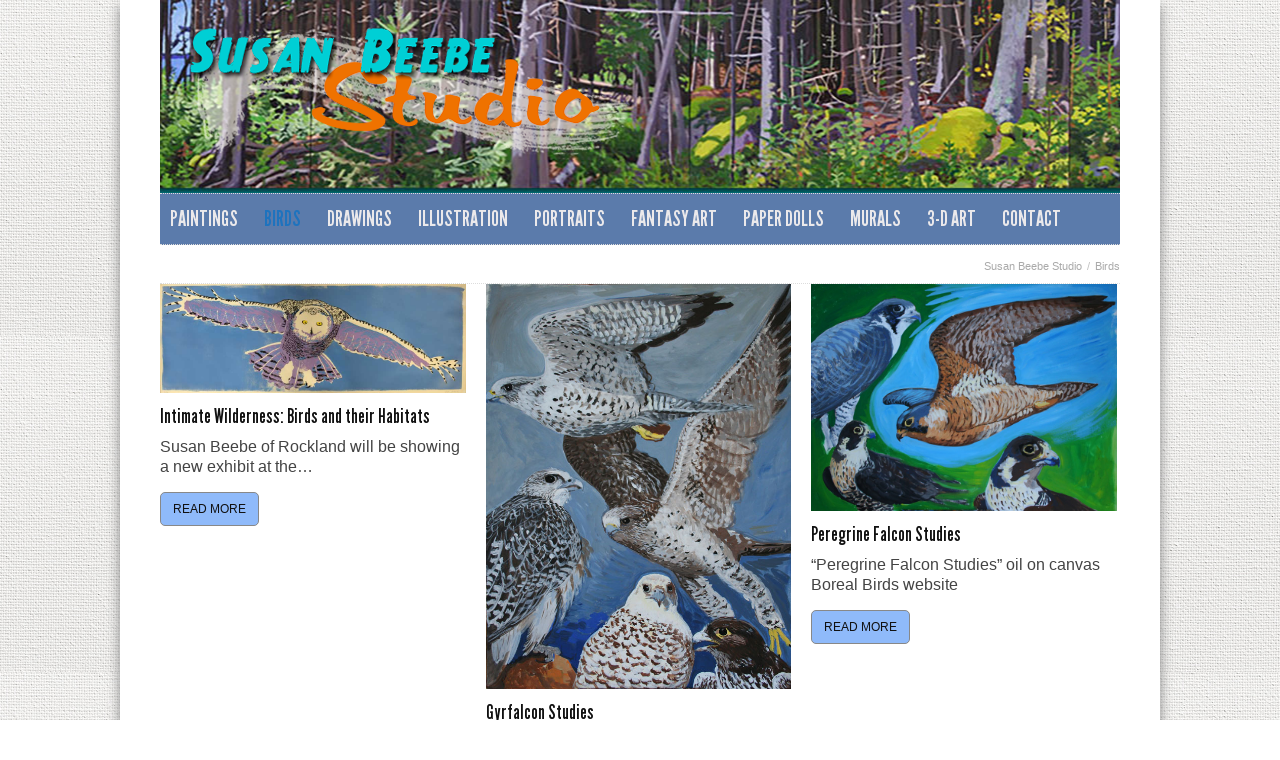

--- FILE ---
content_type: text/html; charset=UTF-8
request_url: https://susanbeebestudio.com/birds/
body_size: 11432
content:
<!DOCTYPE html>
<html lang="en">
<head>

    <meta charset="UTF-8" />
    <meta name="viewport" content="width=device-width, initial-scale=1.0, maximum-scale=1.0">

    <title>Birds &#8211; Susan Beebe Studio</title>
<meta name='robots' content='max-image-preview:large' />
<link rel="alternate" type="application/rss+xml" title="Susan Beebe Studio &raquo; Feed" href="https://susanbeebestudio.com/feed/" />
<link rel="alternate" title="oEmbed (JSON)" type="application/json+oembed" href="https://susanbeebestudio.com/wp-json/oembed/1.0/embed?url=https%3A%2F%2Fsusanbeebestudio.com%2Fbirds%2F" />
<link rel="alternate" title="oEmbed (XML)" type="text/xml+oembed" href="https://susanbeebestudio.com/wp-json/oembed/1.0/embed?url=https%3A%2F%2Fsusanbeebestudio.com%2Fbirds%2F&#038;format=xml" />
<style id='wp-img-auto-sizes-contain-inline-css' type='text/css'>
img:is([sizes=auto i],[sizes^="auto," i]){contain-intrinsic-size:3000px 1500px}
/*# sourceURL=wp-img-auto-sizes-contain-inline-css */
</style>
<style id='wp-emoji-styles-inline-css' type='text/css'>

	img.wp-smiley, img.emoji {
		display: inline !important;
		border: none !important;
		box-shadow: none !important;
		height: 1em !important;
		width: 1em !important;
		margin: 0 0.07em !important;
		vertical-align: -0.1em !important;
		background: none !important;
		padding: 0 !important;
	}
/*# sourceURL=wp-emoji-styles-inline-css */
</style>
<style id='wp-block-library-inline-css' type='text/css'>
:root{--wp-block-synced-color:#7a00df;--wp-block-synced-color--rgb:122,0,223;--wp-bound-block-color:var(--wp-block-synced-color);--wp-editor-canvas-background:#ddd;--wp-admin-theme-color:#007cba;--wp-admin-theme-color--rgb:0,124,186;--wp-admin-theme-color-darker-10:#006ba1;--wp-admin-theme-color-darker-10--rgb:0,107,160.5;--wp-admin-theme-color-darker-20:#005a87;--wp-admin-theme-color-darker-20--rgb:0,90,135;--wp-admin-border-width-focus:2px}@media (min-resolution:192dpi){:root{--wp-admin-border-width-focus:1.5px}}.wp-element-button{cursor:pointer}:root .has-very-light-gray-background-color{background-color:#eee}:root .has-very-dark-gray-background-color{background-color:#313131}:root .has-very-light-gray-color{color:#eee}:root .has-very-dark-gray-color{color:#313131}:root .has-vivid-green-cyan-to-vivid-cyan-blue-gradient-background{background:linear-gradient(135deg,#00d084,#0693e3)}:root .has-purple-crush-gradient-background{background:linear-gradient(135deg,#34e2e4,#4721fb 50%,#ab1dfe)}:root .has-hazy-dawn-gradient-background{background:linear-gradient(135deg,#faaca8,#dad0ec)}:root .has-subdued-olive-gradient-background{background:linear-gradient(135deg,#fafae1,#67a671)}:root .has-atomic-cream-gradient-background{background:linear-gradient(135deg,#fdd79a,#004a59)}:root .has-nightshade-gradient-background{background:linear-gradient(135deg,#330968,#31cdcf)}:root .has-midnight-gradient-background{background:linear-gradient(135deg,#020381,#2874fc)}:root{--wp--preset--font-size--normal:16px;--wp--preset--font-size--huge:42px}.has-regular-font-size{font-size:1em}.has-larger-font-size{font-size:2.625em}.has-normal-font-size{font-size:var(--wp--preset--font-size--normal)}.has-huge-font-size{font-size:var(--wp--preset--font-size--huge)}.has-text-align-center{text-align:center}.has-text-align-left{text-align:left}.has-text-align-right{text-align:right}.has-fit-text{white-space:nowrap!important}#end-resizable-editor-section{display:none}.aligncenter{clear:both}.items-justified-left{justify-content:flex-start}.items-justified-center{justify-content:center}.items-justified-right{justify-content:flex-end}.items-justified-space-between{justify-content:space-between}.screen-reader-text{border:0;clip-path:inset(50%);height:1px;margin:-1px;overflow:hidden;padding:0;position:absolute;width:1px;word-wrap:normal!important}.screen-reader-text:focus{background-color:#ddd;clip-path:none;color:#444;display:block;font-size:1em;height:auto;left:5px;line-height:normal;padding:15px 23px 14px;text-decoration:none;top:5px;width:auto;z-index:100000}html :where(.has-border-color){border-style:solid}html :where([style*=border-top-color]){border-top-style:solid}html :where([style*=border-right-color]){border-right-style:solid}html :where([style*=border-bottom-color]){border-bottom-style:solid}html :where([style*=border-left-color]){border-left-style:solid}html :where([style*=border-width]){border-style:solid}html :where([style*=border-top-width]){border-top-style:solid}html :where([style*=border-right-width]){border-right-style:solid}html :where([style*=border-bottom-width]){border-bottom-style:solid}html :where([style*=border-left-width]){border-left-style:solid}html :where(img[class*=wp-image-]){height:auto;max-width:100%}:where(figure){margin:0 0 1em}html :where(.is-position-sticky){--wp-admin--admin-bar--position-offset:var(--wp-admin--admin-bar--height,0px)}@media screen and (max-width:600px){html :where(.is-position-sticky){--wp-admin--admin-bar--position-offset:0px}}
body .sps-toc-heading-copy-link {
	display: inline-block !important;
	margin-left: 8px !important;
	text-decoration: none !important;
	color: #0073aa !important;
	font-weight: normal !important;
	opacity: 0 !important;
	transition: opacity 0.2s ease !important;
	font-size: 0.8em !important;
	border: none !important;
	background: none !important;
	box-shadow: none !important;
	padding: 0 !important;
	cursor: pointer !important;
}

body .sps-toc-heading-copy-link:hover {
	color: #005a87 !important;
	text-decoration: underline !important;
}

h1, h2, h3, h4, h5, h6 {
	position: relative !important;
}

/*# sourceURL=wp-block-library-inline-css */
</style><style id='global-styles-inline-css' type='text/css'>
:root{--wp--preset--aspect-ratio--square: 1;--wp--preset--aspect-ratio--4-3: 4/3;--wp--preset--aspect-ratio--3-4: 3/4;--wp--preset--aspect-ratio--3-2: 3/2;--wp--preset--aspect-ratio--2-3: 2/3;--wp--preset--aspect-ratio--16-9: 16/9;--wp--preset--aspect-ratio--9-16: 9/16;--wp--preset--color--black: #000000;--wp--preset--color--cyan-bluish-gray: #abb8c3;--wp--preset--color--white: #ffffff;--wp--preset--color--pale-pink: #f78da7;--wp--preset--color--vivid-red: #cf2e2e;--wp--preset--color--luminous-vivid-orange: #ff6900;--wp--preset--color--luminous-vivid-amber: #fcb900;--wp--preset--color--light-green-cyan: #7bdcb5;--wp--preset--color--vivid-green-cyan: #00d084;--wp--preset--color--pale-cyan-blue: #8ed1fc;--wp--preset--color--vivid-cyan-blue: #0693e3;--wp--preset--color--vivid-purple: #9b51e0;--wp--preset--gradient--vivid-cyan-blue-to-vivid-purple: linear-gradient(135deg,rgb(6,147,227) 0%,rgb(155,81,224) 100%);--wp--preset--gradient--light-green-cyan-to-vivid-green-cyan: linear-gradient(135deg,rgb(122,220,180) 0%,rgb(0,208,130) 100%);--wp--preset--gradient--luminous-vivid-amber-to-luminous-vivid-orange: linear-gradient(135deg,rgb(252,185,0) 0%,rgb(255,105,0) 100%);--wp--preset--gradient--luminous-vivid-orange-to-vivid-red: linear-gradient(135deg,rgb(255,105,0) 0%,rgb(207,46,46) 100%);--wp--preset--gradient--very-light-gray-to-cyan-bluish-gray: linear-gradient(135deg,rgb(238,238,238) 0%,rgb(169,184,195) 100%);--wp--preset--gradient--cool-to-warm-spectrum: linear-gradient(135deg,rgb(74,234,220) 0%,rgb(151,120,209) 20%,rgb(207,42,186) 40%,rgb(238,44,130) 60%,rgb(251,105,98) 80%,rgb(254,248,76) 100%);--wp--preset--gradient--blush-light-purple: linear-gradient(135deg,rgb(255,206,236) 0%,rgb(152,150,240) 100%);--wp--preset--gradient--blush-bordeaux: linear-gradient(135deg,rgb(254,205,165) 0%,rgb(254,45,45) 50%,rgb(107,0,62) 100%);--wp--preset--gradient--luminous-dusk: linear-gradient(135deg,rgb(255,203,112) 0%,rgb(199,81,192) 50%,rgb(65,88,208) 100%);--wp--preset--gradient--pale-ocean: linear-gradient(135deg,rgb(255,245,203) 0%,rgb(182,227,212) 50%,rgb(51,167,181) 100%);--wp--preset--gradient--electric-grass: linear-gradient(135deg,rgb(202,248,128) 0%,rgb(113,206,126) 100%);--wp--preset--gradient--midnight: linear-gradient(135deg,rgb(2,3,129) 0%,rgb(40,116,252) 100%);--wp--preset--font-size--small: 13px;--wp--preset--font-size--medium: 20px;--wp--preset--font-size--large: 36px;--wp--preset--font-size--x-large: 42px;--wp--preset--spacing--20: 0.44rem;--wp--preset--spacing--30: 0.67rem;--wp--preset--spacing--40: 1rem;--wp--preset--spacing--50: 1.5rem;--wp--preset--spacing--60: 2.25rem;--wp--preset--spacing--70: 3.38rem;--wp--preset--spacing--80: 5.06rem;--wp--preset--shadow--natural: 6px 6px 9px rgba(0, 0, 0, 0.2);--wp--preset--shadow--deep: 12px 12px 50px rgba(0, 0, 0, 0.4);--wp--preset--shadow--sharp: 6px 6px 0px rgba(0, 0, 0, 0.2);--wp--preset--shadow--outlined: 6px 6px 0px -3px rgb(255, 255, 255), 6px 6px rgb(0, 0, 0);--wp--preset--shadow--crisp: 6px 6px 0px rgb(0, 0, 0);}:where(.is-layout-flex){gap: 0.5em;}:where(.is-layout-grid){gap: 0.5em;}body .is-layout-flex{display: flex;}.is-layout-flex{flex-wrap: wrap;align-items: center;}.is-layout-flex > :is(*, div){margin: 0;}body .is-layout-grid{display: grid;}.is-layout-grid > :is(*, div){margin: 0;}:where(.wp-block-columns.is-layout-flex){gap: 2em;}:where(.wp-block-columns.is-layout-grid){gap: 2em;}:where(.wp-block-post-template.is-layout-flex){gap: 1.25em;}:where(.wp-block-post-template.is-layout-grid){gap: 1.25em;}.has-black-color{color: var(--wp--preset--color--black) !important;}.has-cyan-bluish-gray-color{color: var(--wp--preset--color--cyan-bluish-gray) !important;}.has-white-color{color: var(--wp--preset--color--white) !important;}.has-pale-pink-color{color: var(--wp--preset--color--pale-pink) !important;}.has-vivid-red-color{color: var(--wp--preset--color--vivid-red) !important;}.has-luminous-vivid-orange-color{color: var(--wp--preset--color--luminous-vivid-orange) !important;}.has-luminous-vivid-amber-color{color: var(--wp--preset--color--luminous-vivid-amber) !important;}.has-light-green-cyan-color{color: var(--wp--preset--color--light-green-cyan) !important;}.has-vivid-green-cyan-color{color: var(--wp--preset--color--vivid-green-cyan) !important;}.has-pale-cyan-blue-color{color: var(--wp--preset--color--pale-cyan-blue) !important;}.has-vivid-cyan-blue-color{color: var(--wp--preset--color--vivid-cyan-blue) !important;}.has-vivid-purple-color{color: var(--wp--preset--color--vivid-purple) !important;}.has-black-background-color{background-color: var(--wp--preset--color--black) !important;}.has-cyan-bluish-gray-background-color{background-color: var(--wp--preset--color--cyan-bluish-gray) !important;}.has-white-background-color{background-color: var(--wp--preset--color--white) !important;}.has-pale-pink-background-color{background-color: var(--wp--preset--color--pale-pink) !important;}.has-vivid-red-background-color{background-color: var(--wp--preset--color--vivid-red) !important;}.has-luminous-vivid-orange-background-color{background-color: var(--wp--preset--color--luminous-vivid-orange) !important;}.has-luminous-vivid-amber-background-color{background-color: var(--wp--preset--color--luminous-vivid-amber) !important;}.has-light-green-cyan-background-color{background-color: var(--wp--preset--color--light-green-cyan) !important;}.has-vivid-green-cyan-background-color{background-color: var(--wp--preset--color--vivid-green-cyan) !important;}.has-pale-cyan-blue-background-color{background-color: var(--wp--preset--color--pale-cyan-blue) !important;}.has-vivid-cyan-blue-background-color{background-color: var(--wp--preset--color--vivid-cyan-blue) !important;}.has-vivid-purple-background-color{background-color: var(--wp--preset--color--vivid-purple) !important;}.has-black-border-color{border-color: var(--wp--preset--color--black) !important;}.has-cyan-bluish-gray-border-color{border-color: var(--wp--preset--color--cyan-bluish-gray) !important;}.has-white-border-color{border-color: var(--wp--preset--color--white) !important;}.has-pale-pink-border-color{border-color: var(--wp--preset--color--pale-pink) !important;}.has-vivid-red-border-color{border-color: var(--wp--preset--color--vivid-red) !important;}.has-luminous-vivid-orange-border-color{border-color: var(--wp--preset--color--luminous-vivid-orange) !important;}.has-luminous-vivid-amber-border-color{border-color: var(--wp--preset--color--luminous-vivid-amber) !important;}.has-light-green-cyan-border-color{border-color: var(--wp--preset--color--light-green-cyan) !important;}.has-vivid-green-cyan-border-color{border-color: var(--wp--preset--color--vivid-green-cyan) !important;}.has-pale-cyan-blue-border-color{border-color: var(--wp--preset--color--pale-cyan-blue) !important;}.has-vivid-cyan-blue-border-color{border-color: var(--wp--preset--color--vivid-cyan-blue) !important;}.has-vivid-purple-border-color{border-color: var(--wp--preset--color--vivid-purple) !important;}.has-vivid-cyan-blue-to-vivid-purple-gradient-background{background: var(--wp--preset--gradient--vivid-cyan-blue-to-vivid-purple) !important;}.has-light-green-cyan-to-vivid-green-cyan-gradient-background{background: var(--wp--preset--gradient--light-green-cyan-to-vivid-green-cyan) !important;}.has-luminous-vivid-amber-to-luminous-vivid-orange-gradient-background{background: var(--wp--preset--gradient--luminous-vivid-amber-to-luminous-vivid-orange) !important;}.has-luminous-vivid-orange-to-vivid-red-gradient-background{background: var(--wp--preset--gradient--luminous-vivid-orange-to-vivid-red) !important;}.has-very-light-gray-to-cyan-bluish-gray-gradient-background{background: var(--wp--preset--gradient--very-light-gray-to-cyan-bluish-gray) !important;}.has-cool-to-warm-spectrum-gradient-background{background: var(--wp--preset--gradient--cool-to-warm-spectrum) !important;}.has-blush-light-purple-gradient-background{background: var(--wp--preset--gradient--blush-light-purple) !important;}.has-blush-bordeaux-gradient-background{background: var(--wp--preset--gradient--blush-bordeaux) !important;}.has-luminous-dusk-gradient-background{background: var(--wp--preset--gradient--luminous-dusk) !important;}.has-pale-ocean-gradient-background{background: var(--wp--preset--gradient--pale-ocean) !important;}.has-electric-grass-gradient-background{background: var(--wp--preset--gradient--electric-grass) !important;}.has-midnight-gradient-background{background: var(--wp--preset--gradient--midnight) !important;}.has-small-font-size{font-size: var(--wp--preset--font-size--small) !important;}.has-medium-font-size{font-size: var(--wp--preset--font-size--medium) !important;}.has-large-font-size{font-size: var(--wp--preset--font-size--large) !important;}.has-x-large-font-size{font-size: var(--wp--preset--font-size--x-large) !important;}
/*# sourceURL=global-styles-inline-css */
</style>

<style id='classic-theme-styles-inline-css' type='text/css'>
/*! This file is auto-generated */
.wp-block-button__link{color:#fff;background-color:#32373c;border-radius:9999px;box-shadow:none;text-decoration:none;padding:calc(.667em + 2px) calc(1.333em + 2px);font-size:1.125em}.wp-block-file__button{background:#32373c;color:#fff;text-decoration:none}
/*# sourceURL=/wp-includes/css/classic-themes.min.css */
</style>
<style id='sp-smart-post-global-root-inline-css' type='text/css'>
:root { --sp-smart-font-size-heading-1: 44px;  --sp-smart-font-size-heading-2: 32px;  --sp-smart-font-size-heading-3: 24px;  --sp-smart-font-size-heading-4: 22px;  --sp-smart-font-size-heading-5: 20px;  --sp-smart-font-size-heading-6: 18px;  --sp-smart-font-size-body-1: 18px;  --sp-smart-font-size-body-2: 16px;  --sp-smart-font-size-body-3: 14px;  --sp-smart-font-size-body-4: 12px;  --sp-smart-font-size-button-1: 18px;  --sp-smart-font-size-button-2: 16px;}:root{  --sp-smart-breakpoint-tablet: 1023px; --sp-smart-breakpoint-mobile: 767px; --smart-post-light-text: #FAFAFA; --smart-post-background: #FFFFFF; --smart-post-primary-light: #EBEBEB; --smart-post-primary: #999999; --smart-post-primary-dark: #1D1D1D; --smart-post-secondary: #0054FB; --smart-post-dark-2-text: #3E3E3E; --smart-post-dark-text: #0A0A0A; --smart-post-black: #000000;} :root {  --smart-post-shadow-subtle-1dp: 0px 1px 2px 0px rgba(0, 0, 0, 0.12); --smart-post-shadow-light-2dp: 0px 2px 4px 0px rgba(0, 0, 0, 0.14); --smart-post-shadow-medium-4dp: 0px 4px 6px 0px rgba(0, 0, 0, 0.16); --smart-post-shadow-strong-8dp: 0px 8px 18px 0px rgba(0, 0, 0, 0.18); --smart-post-shadow-deep-12dp: 0px 12px 17px 0px rgba(0, 0, 0, 0.20);  --smart-post-shadow-sharp-4dp: 4px 4px 0px 0px rgba(0, 0, 0, 0.25);}:root {  --smart-post-shadow-subtle-1dp: 0px 1px 2px 0px rgba(0, 0, 0, 0.12);  --smart-post-shadow-light-2dp: 0px 2px 4px 0px rgba(0, 0, 0, 0.14);  --smart-post-shadow-medium-4dp: 0px 4px 6px 0px rgba(0, 0, 0, 0.16);  --smart-post-shadow-strong-8dp: 0px 8px 18px 0px rgba(0, 0, 0, 0.18);  --smart-post-shadow-deep-12dp: 0px 12px 17px 0px rgba(0, 0, 0, 0.20);  --smart-post-shadow-sharp-4dp: 4px 4px 0px 0px rgba(0, 0, 0, 0.25);}
/*# sourceURL=sp-smart-post-global-root-inline-css */
</style>
<link rel='stylesheet' id='contact-form-7-css' href='https://susanbeebestudio.com/wp-content/plugins/contact-form-7/includes/css/styles.css?ver=6.1.4' type='text/css' media='all' />
<link rel='stylesheet' id='responsive-lightbox-magnific-css' href='https://susanbeebestudio.com/wp-content/plugins/responsive-lightbox/assets/magnific/magnific-popup.min.css?ver=1.2.0' type='text/css' media='all' />
<link rel='stylesheet' id='pcp-font-awesome-css' href='https://susanbeebestudio.com/wp-content/plugins/smart-post-show-pro/public/assets/css/font-awesome.min.css?ver=3.3.0' type='text/css' media='all' />
<link rel='stylesheet' id='pcp_swiper-css' href='https://susanbeebestudio.com/wp-content/plugins/smart-post-show-pro/public/assets/css/swiper-bundle.min.css?ver=3.3.0' type='text/css' media='all' />
<link rel='stylesheet' id='pcp-bxslider-css' href='https://susanbeebestudio.com/wp-content/plugins/smart-post-show-pro/public/assets/css/jquery.bxslider.min.css?ver=3.3.0' type='text/css' media='all' />
<link rel='stylesheet' id='pcp-likes-css' href='https://susanbeebestudio.com/wp-content/plugins/smart-post-show-pro/public/assets/css/pcp-likes-public.min.css?ver=3.3.0' type='text/css' media='all' />
<link rel='stylesheet' id='pcp-popup-css' href='https://susanbeebestudio.com/wp-content/plugins/smart-post-show-pro/public/assets/css/magnific-popup.min.css?ver=3.3.0' type='text/css' media='all' />
<link rel='stylesheet' id='pcp_fonttello_icon-css' href='https://susanbeebestudio.com/wp-content/plugins/smart-post-show-pro/admin/css/fontello.min.css?ver=3.3.0' type='text/css' media='all' />
<link rel='stylesheet' id='pcp_social_icons_style-css' href='https://susanbeebestudio.com/wp-content/plugins/smart-post-show-pro/blocks/assets/css/icons.min.css?ver=3.3.0' type='text/css' media='all' />
<link rel='stylesheet' id='pcp-style-css' href='https://susanbeebestudio.com/wp-content/plugins/smart-post-show-pro/public/assets/css/style.min.css?ver=3.3.0' type='text/css' media='all' />
<style id='pcp-style-inline-css' type='text/css'>
#pcp_wrapper-981:not(.sps-glossary-layout) .sp-pcp-row,#pcp_wrapper-981 .sps-glossary-items-group .sps-glossary-items-content {margin-right: -10px;margin-left: -10px;}#pcp_wrapper-981 .sp-pcp-row [class*='sp-pcp-col-'],#pcp_wrapper-981 .sp-pcp-row .sp-pcp-block-hierarchical{padding-right: 10px;padding-left: 10px; padding-bottom:20px;}#pcp_wrapper-981 .sp-pcp-row{ margin-right: -10px;margin-left: -10px;}#pcp_wrapper-981 .sp-pcp-row [class*='sp-pcp-col-']{padding-right: 10px;padding-left: 10px;padding-bottom: 20px;}.pcp-wrapper-981 .sp-pcp-title a,.pcp-modal-981 .sp-pcp-title, .pcp-wrapper-981 .pcp-collapse-header a{text-align: left;text-transform: none;font-size: 20px;line-height: 24px;letter-spacing: 0px;color: #111;display: inherit;}.pcp-wrapper-981 .sp-pcp-title, .pcp-modal-981 .sp-pcp-title {margin: 0px 0px 9px 0px;}.pcp-wrapper-981 .pcp-collapse-header a{display: inline-block;}.pcp-modal-981 .sp-pcp-title{text-align: left;color: #111; display: block;}.pcp-wrapper-981 .sp-pcp-title a:hover,.pcp-wrapper-981 .pcp-collapse-header:hover a{color: #e1624b;}.pcp-wrapper-981 .sp-pcp-post-content, .pcp-modal-981 .sp-pcp-post-content, .pcp-wrapper-981 .sp-pcp-post-content p, .pcp-modal-981 .sp-pcp-post-content p{text-align: left;text-transform: none;font-size: 16px;line-height: 20px;letter-spacing: 0px;margin: 0px 0px 17px 0px;color: #444; }.pcp-modal-981 .sp-pcp-post-content,.pcp-modal-981 .sp-pcp-post-content p,.pcp-modal-981 .sp-pcp-post-content * {color: #444;}#pcp_wrapper-981 .sp-pcp-post ,#pcp_wrapper-981 .sp-pcp-post td, #pcp_wrapper-981 .table-responsive th {border: 0px solid #e2e2e2; border-radius:0px;}#pcp_wrapper-981 .sp-pcp-post{background-color: transparent;}#pcp_wrapper-981 .sp-pcp-post {padding: 0 0 0 0;}#pcp_wrapper-981 .sp-pcp-post-details {padding: 0 0 0 0;}#pcp_wrapper-981 .sp-pcp-post .pcp-post-thumb-wrapper{margin: 0px 0px 11px 0px;}.pcp-modal-981 .sp-pcp-post .sp-pcp-post-thumb-area {margin: 0px 0px 11px 0px;}#pcp_wrapper-981 .sp-overlay.sp-pcp-post .pcp-post-thumb-wrapper,#pcp_wrapper-981 .left-thumb.sp-pcp-post .pcp-post-thumb-wrapper,#pcp_wrapper-981 .right-thumb.sp-pcp-post .pcp-post-thumb-wrapper,#pcp_wrapper-981 .sp-pcp-content-box.sp-pcp-post .pcp-post-thumb-wrapper{margin: 0;}#pcp_wrapper-981 .pcp-post-thumb-wrapper{border: 0px solid #dddddd;border-radius:0px;}.pcp-wrapper-981 .sp_pcp_cf_list,.pcp-popup-981 .sp_pcp_cf_list{text-align: left;text-transform: none;font-size: 14px;line-height: 18px;letter-spacing: 0px;color: #888;margin: 0px 0px 15px 0px;}.pcp-popup-981 .sp_pcp_cf_list{color: #888;}.pcp-wrapper-981 .sp-pcp-post .pcp-category a,.pcp-wrapper-981 .sp-pcp-post .sp-pcp-post-meta ul li{margin: 0px 5px 5px 0px;}.pcp-wrapper-981 .sp-pcp-post-meta li,.pcp-wrapper-981 td.sp-pcp-post-meta,.pcp-wrapper-981 .sp-pcp-post-meta ul,.pcp-wrapper-981 .sp-pcp-post-meta li a,.pcp-popup-981 .sp-pcp-post-meta ul,.pcp-popup-981 .sp-pcp-post-meta li,.pcp-popup-981 .sp-pcp-post-meta li a{text-transform: none;font-size: 14px;line-height: 16px;letter-spacing: 0px;color: #888;}.pcp-popup-981 .sp-pcp-post-meta ul,.pcp-popup-981 .sp-pcp-post-meta li,.pcp-popup-981 .sp-pcp-post-meta li a {color: #888;}.pcp-modal-981 .sp-pcp-post-meta,.pcp-wrapper-981 .sp-pcp-post-meta{margin: 0px 0px 9px 0px;text-align: left;}.pcp-wrapper-981 .sp-pcp-post-meta li a:hover,.pcp-popup-981 .sp-pcp-post-meta li a:hover{color: #e1624b;}#pcp_wrapper-981 .sp-pcp-post .sp-pcp-social-share{text-align: left;}.pcp-popup-981 .sp-pcp-post .sp-pcp-social-share{text-align: left;}#pcp_wrapper-981 .sp-pcp-post .sp-pcp-social-share,.pcp-popup-981 .sp-pcp-post .sp-pcp-social-share{margin: 0px 0px 0px 0px;}.pcp-popup-981 .sp-pcp-post .sp-pcp-social-share a.icon_only .fa,#pcp_wrapper-981 .sp-pcp-post .sp-pcp-social-share a.icon_only .fa{background: transparent;border: none;}#pcp_wrapper-981 .pcp-readmore-link{text-transform: uppercase; font-size: 12px; line-height: 18px; letter-spacing: 0px; }#pcp_wrapper-981 .sp-pcp-readmore{ text-align: left; }#pcp_wrapper-981 .pcp-readmore-link{ background: transparent; color: #111; border: 1px solid #888; border-radius: 0px; } #pcp_wrapper-981 .pcp-readmore-link:hover { background-color: #e1624b; color: #fff; border-color: #e1624b; }#pcp_wrapper-981 .wp-block-columns {display: flex;gap: 1em;}#pcp_wrapper-981 .wp-block-columns >.wp-block-column{flex-basis: 100%;}#pcp_wrapper-981 .pcp-post-pagination .page-numbers.current, #pcp_wrapper-981 .pcp-post-pagination a.active , #pcp_wrapper-981 .pcp-post-pagination a:hover{ color: #ffffff; background-color: #e1624b; border-color: #e1624b; }#pcp_wrapper-981 .pcp-post-pagination,#pcp_wrapper-981 .pcp-load-more,#pcp_wrapper-981 .pcp-infinite-scroll-loader{ text-align: left; }#pcp_wrapper-981 .pcp-post-pagination .page-numbers, .pcp-post-pagination a{ background: #ffffff; color:#5e5e5e; border: 1px solid #bbbbbb;border-radius: 0px;}#pcp_wrapper-981 .pcp-load-more button{ background: #ffffff; color: #5e5e5e; border: 1px solid #bbbbbb; border-radius: 0px; }#pcp_wrapper-981 .pcp-load-more button:hover{ background: #e1624b; color: #ffffff; border: 1px solid #e1624b; cursor: pointer; }#pcp_wrapper-981 .pcp-filter-bar .pcp-filter-by select{border: 1px solid #bbbbbb;border-radius:2px;}#pcp_wrapper-981 .pcp-filter-bar .pcp-filter-by select:hover{border-color: #e1624b;}#pcp_wrapper-981 .pcp-shuffle-filter .taxonomy-group{ margin: 0px 0px 30px 0px; }#pcp_wrapper-981 .sps-glossary-filter li button,#pcp_wrapper-981 .pcp-shuffle-filter .pcp-button{background: transparent;color: #444444;margin: 0px 8px 8px 0px;border: 2px solid #bbbbbb;font-size: 13px;text-transform: uppercase;letter-spacing: 0px;}#pcp_wrapper-981 .sps-glossary-filter li button:hover,#pcp_wrapper-981 .pcp-shuffle-filter .pcp-button:hover, #pcp_wrapper-981 .sps-glossary-filter li button.active, #pcp_wrapper-981 .pcp-shuffle-filter .pcp-button.is-active { background: #e1624b; color: #ffffff; border: 2px solid #e1624b; } #pcp_wrapper-981 .sps-az-filter-button.sps-glossary-filter { justify-content: center; } @media (max-width: 768px) {.pcp-wrapper-981 .sp-pcp-title a{ font-size: 18px; line-height: 22px; }.pcp-wrapper-981 .sp-pcp-post-content, .pcp-wrapper-981 .sp-pcp-post-content p{ font-size: 14px; line-height: 18px; }#pcp_wrapper-981 .pcp-readmore-link{ font-size: 12px; line-height: 18px; }.pcp-wrapper-981 .sp-pcp-post-meta li, .pcp-wrapper-981 .sp-pcp-post-meta li a { font-size: 14px; line-height: 16px; } .pcp-wrapper-981 .sp_pcp_cf_list{ font-size: 14px; line-height: 18px; } }@media (max-width: 420px) {.pcp-wrapper-981 .sp-pcp-title a{ font-size: 16px; line-height: 20px; }.pcp-wrapper-981 .sp-pcp-post-content, .pcp-wrapper-981 .sp-pcp-post-content p{ font-size: 12px; line-height: 18px; }#pcp_wrapper-981 .pcp-readmore-link{ font-size: 10px; line-height: 16px; }.pcp-wrapper-981 .sp-pcp-post-meta li, .pcp-wrapper-981 .sp-pcp-post-meta li a{ font-size: 12px; line-height: 16px; } .pcp-wrapper-981 .sp_pcp_cf_list{ font-size: 12px; line-height: 16px; } }#pcp_wrapper-981 .pcp-table-layout table tbody tr.sp-pcp-post:nth-child(even) { background-color: hsl(0deg 0% 60% / 10%);}.sp-pcp-row .sp-pcp-block-6 { flex: 1 1 calc(50% );}@media (min-width: 1200px) { .sp-pcp-row .sp-pcp-col-xl-1 { flex: 1 1 100%; max-width: 100%; } .sp-pcp-row .sp-pcp-col-xl-2 { flex: 1 1 calc(50% ); max-width: calc(50% ); } .sp-pcp-row .sp-pcp-col-xl-3 { flex: 1 1 calc(33.22% ); max-width: calc(33.22% ); } .sp-pcp-row .sp-pcp-col-xl-4 { flex: 1 1 25%; max-width: 25%; } .sp-pcp-row .sp-pcp-col-xl-5 { flex: 1 1 calc(20% ); max-width: calc(20% ); } .sp-pcp-row .sp-pcp-col-xl-6 { flex: 1 1 calc(16.66% ); max-width: calc(16.66% ); } .sp-pcp-row .sp-pcp-col-xl-7 { flex: 1 1 calc(14.285% );max-width: calc(14.285% ); } .sp-pcp-row .sp-pcp-col-xl-8 { flex: 1 1 calc(12.5% );max-width: calc(12.5% ); }}@media (max-width: 1200px) { .sp-pcp-row .sp-pcp-col-lg-1 { flex: 1 1 100%; max-width: 100%; } .sp-pcp-row .sp-pcp-col-lg-2 { flex: 1 1 calc(50% );max-width: calc(50% ); } .sp-pcp-row .sp-pcp-col-lg-3 { flex: 1 1 calc(33.22% ); max-width: calc(33.22% ); } .sp-pcp-row .sp-pcp-col-lg-4 { flex: 1 1 calc(25% ); max-width: calc(25% ); } .sp-pcp-row .sp-pcp-col-lg-5 { flex: 1 1 calc(20% ); max-width: calc(20% ); } .sp-pcp-row .sp-pcp-col-lg-6 { flex: 1 1 calc(16.66% ); max-width: calc(16.66% ); } .sp-pcp-row .sp-pcp-col-lg-7 { flex: 1 1 calc(14.285% ); max-width: calc(14.285% ); } .sp-pcp-row .sp-pcp-col-lg-8 { flex: 1 1 calc(12.5% ); max-width: calc(12.5% ); }}@media (max-width: 992px) { .sp-pcp-row .sp-pcp-col-md-1 { flex: 1 1 100%; max-width: 100%; } .sp-pcp-row .sp-pcp-col-md-2 { flex: 1 1 calc(50% ); max-width: calc(50% ); } .sp-pcp-row .sp-pcp-col-md-2-5 { flex: 1 1 calc(75% ); max-width: calc(75% ); } .sp-pcp-row .sp-pcp-col-md-3 { flex: 1 1 calc(33.22% ); max-width: calc(33.22% ); } .sp-pcp-row .sp-pcp-col-md-4 { flex: 1 1 calc(25% ); max-width: 25%; } .sp-pcp-row .sp-pcp-col-md-5 { flex: 1 1 calc(20% ); max-width: calc(25% ); } .sp-pcp-row .sp-pcp-col-md-6 { flex: 1 1 calc(16.66% ); max-width: calc(16.66% ); } .sp-pcp-row .sp-pcp-col-md-7 { flex: 1 1 calc(14.285% ); max-width: calc(14.285% ); } .sp-pcp-row .sp-pcp-col-md-8 { flex: 1 1 calc(12.5% ); max-width: calc(12.5% ); }}@media (max-width: 768px) { .sp-pcp-row .sp-pcp-col-sm-1 { flex: 1 1 100%; max-width: 100%; } .sp-pcp-row .sp-pcp-col-sm-2 { flex: 1 1 calc(50% ); max-width: calc(50% ); } .sp-pcp-row .sp-pcp-col-sm-2-5 { flex: 1 1 calc(75% ); max-width: calc(75% ); } .sp-pcp-row .sp-pcp-col-sm-3 { flex: 1 1 calc(33.22% ); max-width: calc(33.22% ); } .sp-pcp-row .sp-pcp-col-sm-4 { flex: 1 1 calc(25% ); max-width: calc(25% ); } .sp-pcp-row .sp-pcp-col-sm-5 { flex: 1 1 calc(20% ); max-width: calc(20% ); } .sp-pcp-row .sp-pcp-col-sm-6 { flex: 1 1 calc(16.66% ); max-width: calc(16.66% ); } .sp-pcp-row .sp-pcp-col-sm-7 { flex: 1 1 calc(14.285% ); max-width: calc(14.285% ); } .sp-pcp-row .sp-pcp-col-sm-8 { flex: 1 1 calc(12.5% ); max-width: calc(12.5% ); }}.pcp-post-pagination.pcp-on-mobile { display: none;}@media (max-width: 576px) {.sp-pcp-row .sp-pcp-col-xs-1 { flex: 1 1 100%; max-width: 100%; } .sp-pcp-row .sp-pcp-col-xs-2 { flex: 1 1 calc(50% ); max-width: calc(50% ); } .sp-pcp-row .sp-pcp-col-xs-3 { flex: 1 1 calc(33.22% ); max-width: calc(33.22% ); } .sp-pcp-row .sp-pcp-col-xs-4 { flex: 1 1 calc(25% ); max-width: calc(25% ); } .sp-pcp-row .sp-pcp-col-xs-5 { flex: 1 1 calc(20% ); max-width: calc(20% ); } .sp-pcp-row .sp-pcp-col-xs-6 { flex: 1 1 calc(16.66% ); max-width: calc(16.66% ); } .sp-pcp-row .sp-pcp-col-xs-7 { flex: 1 1 calc(14.285% ); max-width: calc(14.285% ); } .sp-pcp-row .sp-pcp-col-xs-8 { flex: 1 1 calc(12.5% ); max-width: calc(12.5% ); } .pcp-post-pagination.pcp-on-mobile:not(.pcp-hide) { display: block; } .pcp-post-pagination:not(.pcp-on-mobile) { display: none; }}
/*# sourceURL=pcp-style-inline-css */
</style>
<link rel='stylesheet' id='purity-styles-css' href='https://susanbeebestudio.com/wp-content/themes/purity/style.css?ver=e291e0bee59e78b74fad1c61ad30b22e' type='text/css' media='all' />
<link rel='stylesheet' id='purity-child-style-css' href='https://susanbeebestudio.com/wp-content/themes/purity-child/style.css?ver=1.1' type='text/css' media='all' />
<link rel='stylesheet' id='purity-custom-css' href='https://susanbeebestudio.com/wp-content/themes/purity/css/custom.css?ver=e291e0bee59e78b74fad1c61ad30b22e' type='text/css' media='all' />
<link rel='stylesheet' id='prettyphoto-css' href='https://susanbeebestudio.com/wp-content/themes/purity/css/scripts/prettyPhoto.css?ver=e291e0bee59e78b74fad1c61ad30b22e' type='text/css' media='all' />
<link rel='stylesheet' id='purity-flexslider-css' href='https://susanbeebestudio.com/wp-content/themes/purity/css/scripts/flexslider.css?ver=e291e0bee59e78b74fad1c61ad30b22e' type='text/css' media='all' />
<link rel='stylesheet' id='font-awesome-css' href='https://susanbeebestudio.com/wp-content/themes/purity/css/font-awesome/css/font-awesome.min.css?ver=e291e0bee59e78b74fad1c61ad30b22e' type='text/css' media='all' />
<link rel='stylesheet' id='purity-responsive-css' href='https://susanbeebestudio.com/wp-content/themes/purity/css/responsive.css?ver=e291e0bee59e78b74fad1c61ad30b22e' type='text/css' media='all' />
<link rel='stylesheet' id='purity-retina-css' href='https://susanbeebestudio.com/wp-content/themes/purity/css/retina.css?ver=e291e0bee59e78b74fad1c61ad30b22e' type='text/css' media='all' />
<link rel='stylesheet' id='purity-dynamic-css-css' href='https://susanbeebestudio.com/wp-admin/admin-ajax.php?action=purity_dynamic_css&#038;ver=6.9' type='text/css' media='all' />
<script type="text/javascript" src="https://susanbeebestudio.com/wp-includes/js/jquery/jquery.min.js?ver=3.7.1" id="jquery-core-js"></script>
<script type="text/javascript" src="https://susanbeebestudio.com/wp-includes/js/jquery/jquery-migrate.min.js?ver=3.4.1" id="jquery-migrate-js"></script>
<script type="text/javascript" src="https://susanbeebestudio.com/wp-content/plugins/responsive-lightbox/assets/magnific/jquery.magnific-popup.min.js?ver=1.2.0" id="responsive-lightbox-magnific-js"></script>
<script type="text/javascript" src="https://susanbeebestudio.com/wp-includes/js/underscore.min.js?ver=1.13.7" id="underscore-js"></script>
<script type="text/javascript" src="https://susanbeebestudio.com/wp-content/plugins/responsive-lightbox/assets/infinitescroll/infinite-scroll.pkgd.min.js?ver=4.0.1" id="responsive-lightbox-infinite-scroll-js"></script>
<script type="text/javascript" src="https://susanbeebestudio.com/wp-content/plugins/responsive-lightbox/assets/dompurify/purify.min.js?ver=3.1.7" id="dompurify-js"></script>
<script type="text/javascript" id="responsive-lightbox-sanitizer-js-before">
/* <![CDATA[ */
window.RLG = window.RLG || {}; window.RLG.sanitizeAllowedHosts = ["youtube.com","www.youtube.com","youtu.be","vimeo.com","player.vimeo.com"];
//# sourceURL=responsive-lightbox-sanitizer-js-before
/* ]]> */
</script>
<script type="text/javascript" src="https://susanbeebestudio.com/wp-content/plugins/responsive-lightbox/js/sanitizer.js?ver=2.6.0" id="responsive-lightbox-sanitizer-js"></script>
<script type="text/javascript" id="responsive-lightbox-js-before">
/* <![CDATA[ */
var rlArgs = {"script":"magnific","selector":"lightbox","customEvents":"","activeGalleries":true,"disableOn":0,"midClick":true,"preloader":true,"closeOnContentClick":true,"closeOnBgClick":true,"closeBtnInside":true,"showCloseBtn":true,"enableEscapeKey":true,"alignTop":false,"fixedContentPos":"auto","fixedBgPos":"auto","autoFocusLast":true,"woocommerce_gallery":false,"ajaxurl":"https:\/\/susanbeebestudio.com\/wp-admin\/admin-ajax.php","nonce":"4f550655a0","preview":false,"postId":979,"scriptExtension":false};

//# sourceURL=responsive-lightbox-js-before
/* ]]> */
</script>
<script type="text/javascript" src="https://susanbeebestudio.com/wp-content/plugins/responsive-lightbox/js/front.js?ver=2.6.0" id="responsive-lightbox-js"></script>
<script type="text/javascript" src="https://susanbeebestudio.com/wp-content/themes/purity/js/contact-form.js?ver=e291e0bee59e78b74fad1c61ad30b22e" id="contact-form-js"></script>
<script type="text/javascript" src="https://susanbeebestudio.com/wp-content/themes/purity/js/custom.js?ver=1.0.2" id="purity-custom-js"></script>
<script type="text/javascript" src="https://susanbeebestudio.com/wp-content/themes/purity/js/jquery.easing.js?ver=e291e0bee59e78b74fad1c61ad30b22e" id="easing-js"></script>
<script type="text/javascript" src="https://susanbeebestudio.com/wp-content/themes/purity/js/jquery.prettyPhoto.js" id="prettyphoto-js"></script>
<script type="text/javascript" src="https://susanbeebestudio.com/wp-content/themes/purity/js/jquery.flexslider-min.js?ver=e291e0bee59e78b74fad1c61ad30b22e" id="flexslider-js"></script>
<link rel="https://api.w.org/" href="https://susanbeebestudio.com/wp-json/" /><link rel="alternate" title="JSON" type="application/json" href="https://susanbeebestudio.com/wp-json/wp/v2/pages/979" /><link rel="EditURI" type="application/rsd+xml" title="RSD" href="https://susanbeebestudio.com/xmlrpc.php?rsd" />
<link rel="canonical" href="https://susanbeebestudio.com/birds/" />
		<style type="text/css" id="wp-custom-css">
			#header-wrap {
    /* background: rgba(255,255,255,0.00; */
}

.header-style-bottom {
	background-image: url("https://susanbeebestudio.com/wp-content/uploads/2021/11/woods-bg-shadow2021.jpg") ;
  background-repeat: no-repeat;
  background-position: center top;
}
.purity-homepage-slider {
	margin-top: 20px;
}
.line {
    border-top: 1px dotted #ddd;
    margin-top: 10px;
    margin-bottom: 12px;
}
#footer_ad_wrap {
	display:none;
}
.post-meta {
	display: none;
}
#recent-posts h5 {
    line-height: 16px;
}
#recent-posts span.post-info {
    display: none;
}
#pcp_wrapper-1022 .pcp-readmore-link, #pcp_wrapper-994 .pcp-readmore-link, #pcp_wrapper-986 .pcp-readmore-link, #pcp_wrapper-981 .pcp-readmore-link, #pcp_wrapper-973 .pcp-readmore-link, #pcp_wrapper-999 .pcp-readmore-link, #pcp_wrapper-1008 .pcp-readmore-link, #pcp_wrapper-1013 .pcp-readmore-link {
	  background-color: #8fbafa;
	  border-radius: 5px;
}
#pcp_wrapper-1022 .pcp-readmore-link:hover, #pcp_wrapper-994 .pcp-readmore-link:hover, #pcp_wrapper-986 .pcp-readmore-link:hover, #pcp_wrapper-981 .pcp-readmore-link:hover, #pcp_wrapper-973 .pcp-readmore-link:hover, #pcp_wrapper-999 .pcp-readmore-link:hover, #pcp_wrapper-1008 .pcp-readmore-link:hover, #pcp_wrapper-1013 .pcp-readmore-link:hover {
    background: #e97017;
    color: #fff;
    border-color: #e97017;
}
#wrapper .button, #wrapper .wpcf7-submit, .button, .big_button, #commentform #submit {
    border: 1px solid #ccc;
    line-height: 20px;
    background: url(https://susanbeebestudio.com/wp-content/uploads/2024/04/button.png) repeat-x 0 0;
    -webkit-border-radius: 3px;
    -moz-border-radius: 3px;
    border-radius: 3px;
    color: #fff;
    cursor: pointer;
    margin: 0px 5px 18px 0px;
    display: -moz-inline-stack;
    display: inline-block;
    font-weight: bold;
    overflow: hidden;
    background-color: #f1f1f1;
    border-color: #ddd;
    text-shadow: none;
    -webkit-transition: opacity .3s;
    transition: opacity .3s;
    -moz-transition: opacity .3s;
    box-shadow: none;
}
#pcp_wrapper-994 .pcp-post-thumb-wrapper {
    border: 0px solid #dddddd;
    max-height: 300px;
}
.pcp-post-pagination {
    margin-top: 35px;
    margin-bottom: 30px;
}		</style>
		
</head>

<body data-rsssl=1 class="wp-singular page-template page-template-template-fullwidth page-template-template-fullwidth-php page page-id-979 wp-theme-purity wp-child-theme-purity-child">
	<div id="wrapper" >

    	<!-- HEADER START -->
    			<header class="header-style-bottom">
						<div id="header-wrap" class="vntd-sticky-header">
	        	<div class="inner">
	            	<div class="logo">

						<a href="https://susanbeebestudio.com" class="logo_img">
						<img class="website-logo" src="https://susanbeebestudio.com/wp-content/uploads/2014/04/sbbs-logo-stroke.png" alt="Susan Beebe Studio">
						</a>

	                </div>
	            </div><div class="nav-bottom nav-bottom-bottom"><div class="inner">	            	<div class="nav">
	                    <div class="menu-mainmenu-container"><ul id="menu-mainmenu" class="menu"><li id="menu-item-997" class="menu-item menu-item-type-post_type menu-item-object-page menu-item-997"><a href="https://susanbeebestudio.com/paintings/">Paintings</a></li>
<li id="menu-item-983" class="menu-item menu-item-type-post_type menu-item-object-page current-menu-item page_item page-item-979 current_page_item menu-item-983"><a href="https://susanbeebestudio.com/birds/" aria-current="page">Birds</a></li>
<li id="menu-item-978" class="menu-item menu-item-type-post_type menu-item-object-page menu-item-978"><a href="https://susanbeebestudio.com/drawings/">Drawings</a></li>
<li id="menu-item-948" class="menu-item menu-item-type-post_type menu-item-object-page menu-item-948"><a href="https://susanbeebestudio.com/illustration/">Illustration</a></li>
<li id="menu-item-998" class="menu-item menu-item-type-post_type menu-item-object-page menu-item-998"><a href="https://susanbeebestudio.com/portraits/">Portraits</a></li>
<li id="menu-item-1002" class="menu-item menu-item-type-post_type menu-item-object-page menu-item-1002"><a href="https://susanbeebestudio.com/fantasy-art/">Fantasy Art</a></li>
<li id="menu-item-1027" class="menu-item menu-item-type-post_type menu-item-object-page menu-item-1027"><a href="https://susanbeebestudio.com/paper-dolls/">Paper Dolls</a></li>
<li id="menu-item-1010" class="menu-item menu-item-type-post_type menu-item-object-page menu-item-1010"><a href="https://susanbeebestudio.com/murals/">Murals</a></li>
<li id="menu-item-1016" class="menu-item menu-item-type-post_type menu-item-object-page menu-item-1016"><a href="https://susanbeebestudio.com/three-dimensional-art/">3-D Art</a></li>
<li id="menu-item-1041" class="menu-item menu-item-type-post_type menu-item-object-page menu-item-1041"><a href="https://susanbeebestudio.com/contact-susan/">Contact</a></li>
</ul></div>	                    	                    <select id='page_id' name='page_id'><option></option><option value=https://susanbeebestudio.com/paintings/>Paintings</option><option value=https://susanbeebestudio.com/birds/>Birds</option><option value=https://susanbeebestudio.com/drawings/>Drawings</option><option value=https://susanbeebestudio.com/illustration/>Illustration</option><option value=https://susanbeebestudio.com/portraits/>Portraits</option><option value=https://susanbeebestudio.com/fantasy-art/>Fantasy Art</option><option value=https://susanbeebestudio.com/paper-dolls/>Paper Dolls</option><option value=https://susanbeebestudio.com/murals/>Murals</option><option value=https://susanbeebestudio.com/three-dimensional-art/>3-D Art</option><option value=https://susanbeebestudio.com/contact-susan/>Contact</option></select>	            	</div>
	            </div>	            </div><!-- .inner end -->
	    	</div>
        </header><!-- #header end -->
        <!-- HEADER END -->

        <!-- MAIN CONTENT START -->
        <div id="main" class="vntd-sticky-content">

        <!-- Page Title Section -->
        <div id="subheader" class="subheader-default"><div id="page-title"><div class="tagline inner">    <h1> Birds</h1>
    <ul id="breadcrumbs" class="page-title-side"><li><a href="https://susanbeebestudio.com/">Susan Beebe Studio</a></li><li>Birds</li></ul></div></div></div>           
<div class="inner custom_content"> 
                            
				
	<div id="pcp_wrapper-981" class="sp-pcp-section sp-pcp-container pcp-wrapper-981 pcp-masonry" data-pagination=no_ajax data-pagination_mobile=infinite_scroll data-sid=981 data-lang="" data-current_post_id="979"><div class="sp-pcp-row"><div class=" sp-pcp-col-xs-1 sp-pcp-col-sm-2 sp-pcp-col-md-3 sp-pcp-col-lg-3 sp-pcp-col-xl-3"><div class="sp-pcp-post pcp-item-913" data-id="913"><div class="pcp-post-thumb-wrapper"><div class="sp-pcp-post-thumb-area"><a class="sp-pcp-thumb" aria-label="feature_image" href="https://susanbeebestudio.com/intimate-wilderness/" target="_self" ><img data-sps_src="https://susanbeebestudio.com/wp-content/uploads/2016/04/Beebe_Susan_snowy-owl-in-flight.jpg" class="pcp-lazyload" width="900" height="321" alt=""></a></div></div><div class="sp-pcp-post-details "><div class="sp-pcp-post-details-content"><h2 class="sp-pcp-title"><a href="https://susanbeebestudio.com/intimate-wilderness/" target="_self">Intimate Wilderness: Birds and their Habitats</a></h2><div class="sp-pcp-post-content"><p>Susan Beebe of Rockland will be showing a new exhibit at the&#8230;</p><div class="sp-pcp-readmore"><a class="pcp-readmore-link" target="_self" href="https://susanbeebestudio.com/intimate-wilderness/">Read More </a></div></div></div></div></div></div><div class=" sp-pcp-col-xs-1 sp-pcp-col-sm-2 sp-pcp-col-md-3 sp-pcp-col-lg-3 sp-pcp-col-xl-3"><div class="sp-pcp-post pcp-item-854" data-id="854"><div class="pcp-post-thumb-wrapper"><div class="sp-pcp-post-thumb-area"><a class="sp-pcp-thumb" aria-label="feature_image" href="https://susanbeebestudio.com/gyrfalcon-studies-2/" target="_self" ><img data-sps_src="https://susanbeebestudio.com/wp-content/uploads/2014/04/Gyrfalcon-Studies.jpg" class="pcp-lazyload" width="603" height="800" alt=""></a></div></div><div class="sp-pcp-post-details "><div class="sp-pcp-post-details-content"><h2 class="sp-pcp-title"><a href="https://susanbeebestudio.com/gyrfalcon-studies-2/" target="_self">Gyrfalcon Studies</a></h2><div class="sp-pcp-post-content"><p>&#8220;Gyrfalcon Studies&#8221; oil on canvas Boreal Birds website</p><div class="sp-pcp-readmore"><a class="pcp-readmore-link" target="_self" href="https://susanbeebestudio.com/gyrfalcon-studies-2/">Read More </a></div></div></div></div></div></div><div class=" sp-pcp-col-xs-1 sp-pcp-col-sm-2 sp-pcp-col-md-3 sp-pcp-col-lg-3 sp-pcp-col-xl-3"><div class="sp-pcp-post pcp-item-851" data-id="851"><div class="pcp-post-thumb-wrapper"><div class="sp-pcp-post-thumb-area"><a class="sp-pcp-thumb" aria-label="feature_image" href="https://susanbeebestudio.com/peregrine-falcon-studies/" target="_self" ><img data-sps_src="https://susanbeebestudio.com/wp-content/uploads/2014/04/peregrine-falcon.jpg" class="pcp-lazyload" width="800" height="595" alt=""></a></div></div><div class="sp-pcp-post-details "><div class="sp-pcp-post-details-content"><h2 class="sp-pcp-title"><a href="https://susanbeebestudio.com/peregrine-falcon-studies/" target="_self">Peregrine Falcon Studies</a></h2><div class="sp-pcp-post-content"><p>&#8220;Peregrine Falcon Studies&#8221; oil on canvas Boreal Birds website</p><div class="sp-pcp-readmore"><a class="pcp-readmore-link" target="_self" href="https://susanbeebestudio.com/peregrine-falcon-studies/">Read More </a></div></div></div></div></div></div><div class=" sp-pcp-col-xs-1 sp-pcp-col-sm-2 sp-pcp-col-md-3 sp-pcp-col-lg-3 sp-pcp-col-xl-3"><div class="sp-pcp-post pcp-item-848" data-id="848"><div class="pcp-post-thumb-wrapper"><div class="sp-pcp-post-thumb-area"><a class="sp-pcp-thumb" aria-label="feature_image" href="https://susanbeebestudio.com/boreal-owl/" target="_self" ><img data-sps_src="https://susanbeebestudio.com/wp-content/uploads/2014/04/borealowl.jpg" class="pcp-lazyload" width="800" height="1014" alt=""></a></div></div><div class="sp-pcp-post-details "><div class="sp-pcp-post-details-content"><h2 class="sp-pcp-title"><a href="https://susanbeebestudio.com/boreal-owl/" target="_self">Boreal Owl</a></h2><div class="sp-pcp-post-content"><p>&#8220;Boreal Owl&#8221;acrylic on paperBoreal Birds website</p><div class="sp-pcp-readmore"><a class="pcp-readmore-link" target="_self" href="https://susanbeebestudio.com/boreal-owl/">Read More </a></div></div></div></div></div></div><div class=" sp-pcp-col-xs-1 sp-pcp-col-sm-2 sp-pcp-col-md-3 sp-pcp-col-lg-3 sp-pcp-col-xl-3"><div class="sp-pcp-post pcp-item-845" data-id="845"><div class="pcp-post-thumb-wrapper"><div class="sp-pcp-post-thumb-area"><a class="sp-pcp-thumb" aria-label="feature_image" href="https://susanbeebestudio.com/coopers-hawk-2/" target="_self" ><img data-sps_src="https://susanbeebestudio.com/wp-content/uploads/2014/04/coopers-hawk.jpg" class="pcp-lazyload" width="800" height="627" alt=""></a></div></div><div class="sp-pcp-post-details "><div class="sp-pcp-post-details-content"><h2 class="sp-pcp-title"><a href="https://susanbeebestudio.com/coopers-hawk-2/" target="_self">Cooper&#8217;s Hawk</a></h2><div class="sp-pcp-post-content"><p>&#8220;Cooper&#8217;s Hawk&#8221; oil on canvas Boreal Birds website</p><div class="sp-pcp-readmore"><a class="pcp-readmore-link" target="_self" href="https://susanbeebestudio.com/coopers-hawk-2/">Read More </a></div></div></div></div></div></div><div class=" sp-pcp-col-xs-1 sp-pcp-col-sm-2 sp-pcp-col-md-3 sp-pcp-col-lg-3 sp-pcp-col-xl-3"><div class="sp-pcp-post pcp-item-838" data-id="838"><div class="pcp-post-thumb-wrapper"><div class="sp-pcp-post-thumb-area"><a class="sp-pcp-thumb" aria-label="feature_image" href="https://susanbeebestudio.com/flicker-study-skins-2/" target="_self" ><img data-sps_src="https://susanbeebestudio.com/wp-content/uploads/2014/04/flicker-study-skins.jpg" class="pcp-lazyload" width="800" height="686" alt=""></a></div></div><div class="sp-pcp-post-details "><div class="sp-pcp-post-details-content"><h2 class="sp-pcp-title"><a href="https://susanbeebestudio.com/flicker-study-skins-2/" target="_self">Flicker Study Skins</a></h2><div class="sp-pcp-post-content"><p>&#8220;Flicker Study Skins&#8221; gouache on paper Boreal Birds website</p><div class="sp-pcp-readmore"><a class="pcp-readmore-link" target="_self" href="https://susanbeebestudio.com/flicker-study-skins-2/">Read More </a></div></div></div></div></div></div><div class=" sp-pcp-col-xs-1 sp-pcp-col-sm-2 sp-pcp-col-md-3 sp-pcp-col-lg-3 sp-pcp-col-xl-3"><div class="sp-pcp-post pcp-item-835" data-id="835"><div class="pcp-post-thumb-wrapper"><div class="sp-pcp-post-thumb-area"><a class="sp-pcp-thumb" aria-label="feature_image" href="https://susanbeebestudio.com/under-the-boreal-sky-the-great-gray-owl/" target="_self" ><img data-sps_src="https://susanbeebestudio.com/wp-content/uploads/2014/04/greatgray.jpg" class="pcp-lazyload" width="800" height="1585" alt=""></a></div></div><div class="sp-pcp-post-details "><div class="sp-pcp-post-details-content"><h2 class="sp-pcp-title"><a href="https://susanbeebestudio.com/under-the-boreal-sky-the-great-gray-owl/" target="_self">Under the Boreal Sky: The Great Gray Owl</a></h2><div class="sp-pcp-post-content"><p>&#8220;Under the Boreal Sky: The Great Gray Owl&#8221; acrylic on canvas Boreal&#8230;</p><div class="sp-pcp-readmore"><a class="pcp-readmore-link" target="_self" href="https://susanbeebestudio.com/under-the-boreal-sky-the-great-gray-owl/">Read More </a></div></div></div></div></div></div><div class=" sp-pcp-col-xs-1 sp-pcp-col-sm-2 sp-pcp-col-md-3 sp-pcp-col-lg-3 sp-pcp-col-xl-3"><div class="sp-pcp-post pcp-item-832" data-id="832"><div class="pcp-post-thumb-wrapper"><div class="sp-pcp-post-thumb-area"><a class="sp-pcp-thumb" aria-label="feature_image" href="https://susanbeebestudio.com/great-gray-owl/" target="_self" ><img data-sps_src="https://susanbeebestudio.com/wp-content/uploads/2014/04/greatgrayowl.jpg" class="pcp-lazyload" width="800" height="640" alt=""></a></div></div><div class="sp-pcp-post-details "><div class="sp-pcp-post-details-content"><h2 class="sp-pcp-title"><a href="https://susanbeebestudio.com/great-gray-owl/" target="_self">Great Gray Owl</a></h2><div class="sp-pcp-post-content"><p>&#8220;Great Gray Owl&#8221; gouache on paper Boreal Birds website</p><div class="sp-pcp-readmore"><a class="pcp-readmore-link" target="_self" href="https://susanbeebestudio.com/great-gray-owl/">Read More </a></div></div></div></div></div></div><div class=" sp-pcp-col-xs-1 sp-pcp-col-sm-2 sp-pcp-col-md-3 sp-pcp-col-lg-3 sp-pcp-col-xl-3"><div class="sp-pcp-post pcp-item-823" data-id="823"><div class="pcp-post-thumb-wrapper"><div class="sp-pcp-post-thumb-area"><a class="sp-pcp-thumb" aria-label="feature_image" href="https://susanbeebestudio.com/birds-nest-in-reeds-2/" target="_self" ><img data-sps_src="https://susanbeebestudio.com/wp-content/uploads/2014/04/birds-nest-in-reeds.jpg" class="pcp-lazyload" width="491" height="1000" alt=""></a></div></div><div class="sp-pcp-post-details "><div class="sp-pcp-post-details-content"><h2 class="sp-pcp-title"><a href="https://susanbeebestudio.com/birds-nest-in-reeds-2/" target="_self">Bird&#8217;s Nest in Reeds</a></h2><div class="sp-pcp-post-content"><div class="sp-pcp-readmore"><a class="pcp-readmore-link" target="_self" href="https://susanbeebestudio.com/birds-nest-in-reeds-2/">Read More </a></div></div></div></div></div></div><div class=" sp-pcp-col-xs-1 sp-pcp-col-sm-2 sp-pcp-col-md-3 sp-pcp-col-lg-3 sp-pcp-col-xl-3"><div class="sp-pcp-post pcp-item-820" data-id="820"><div class="pcp-post-thumb-wrapper"><div class="sp-pcp-post-thumb-area"><a class="sp-pcp-thumb" aria-label="feature_image" href="https://susanbeebestudio.com/kestrel-on-hackmatack-2/" target="_self" ><img data-sps_src="https://susanbeebestudio.com/wp-content/uploads/2014/04/kestrel-on-hackmatack.jpg" class="pcp-lazyload" width="237" height="800" alt=""></a></div></div><div class="sp-pcp-post-details "><div class="sp-pcp-post-details-content"><h2 class="sp-pcp-title"><a href="https://susanbeebestudio.com/kestrel-on-hackmatack-2/" target="_self">Kestrel on Hackmatack</a></h2><div class="sp-pcp-post-content"><p>&#8220;Kestrel On Hackmatack&#8221; oil on canvas by Susan Beebe 12 x 38</p><div class="sp-pcp-readmore"><a class="pcp-readmore-link" target="_self" href="https://susanbeebestudio.com/kestrel-on-hackmatack-2/">Read More </a></div></div></div></div></div></div><div class=" sp-pcp-col-xs-1 sp-pcp-col-sm-2 sp-pcp-col-md-3 sp-pcp-col-lg-3 sp-pcp-col-xl-3"><div class="sp-pcp-post pcp-item-817" data-id="817"><div class="pcp-post-thumb-wrapper"><div class="sp-pcp-post-thumb-area"><a class="sp-pcp-thumb" aria-label="feature_image" href="https://susanbeebestudio.com/great-horned-owl-2/" target="_self" ><img data-sps_src="https://susanbeebestudio.com/wp-content/uploads/2014/04/great-horned-owl.jpg" class="pcp-lazyload" width="645" height="800" alt=""></a></div></div><div class="sp-pcp-post-details "><div class="sp-pcp-post-details-content"><h2 class="sp-pcp-title"><a href="https://susanbeebestudio.com/great-horned-owl-2/" target="_self">Great Horned Owl</a></h2><div class="sp-pcp-post-content"><p>&#8220;Great-horned Owl&#8221; oil 14&#8243; x 11&#8243;</p><div class="sp-pcp-readmore"><a class="pcp-readmore-link" target="_self" href="https://susanbeebestudio.com/great-horned-owl-2/">Read More </a></div></div></div></div></div></div><div class=" sp-pcp-col-xs-1 sp-pcp-col-sm-2 sp-pcp-col-md-3 sp-pcp-col-lg-3 sp-pcp-col-xl-3"><div class="sp-pcp-post pcp-item-814" data-id="814"><div class="pcp-post-thumb-wrapper"><div class="sp-pcp-post-thumb-area"><a class="sp-pcp-thumb" aria-label="feature_image" href="https://susanbeebestudio.com/long-eared-owl/" target="_self" ><img data-sps_src="https://susanbeebestudio.com/wp-content/uploads/2014/04/long_earred_owl.jpg" class="pcp-lazyload" width="633" height="800" alt=""></a></div></div><div class="sp-pcp-post-details "><div class="sp-pcp-post-details-content"><h2 class="sp-pcp-title"><a href="https://susanbeebestudio.com/long-eared-owl/" target="_self">Long Eared Owl</a></h2><div class="sp-pcp-post-content"><p>&#8220;Long-Eared Owl&#8221; oil 14&#8243; x 11</p><div class="sp-pcp-readmore"><a class="pcp-readmore-link" target="_self" href="https://susanbeebestudio.com/long-eared-owl/">Read More </a></div></div></div></div></div></div></div><span class="sp-pcp-pagination-data" style="display:none;" data-loadmoretext="Load More" data-endingtext="No more posts available"></span><nav class="pcp-post-pagination pcp-on-desktop no_ajax"><span aria-current="page" class="page-numbers current">1</span><a class="page-numbers" href="https://susanbeebestudio.com/birds/?paged981=2">2</a><a class="page-numbers" href="https://susanbeebestudio.com/birds/?paged981=3">3</a><a class="next page-numbers" href="https://susanbeebestudio.com/birds/?paged981=2"><i class="fa fa-angle-right"></i></a></nav><nav class="pcp-post-pagination pcp-on-mobile infinite_scroll"><a href="#" class="page-numbers active" data-page="1">1</a><a href="#" class="page-numbers " data-page="2">2</a><a href="#" class="page-numbers " data-page="3">3</a></nav></div>
    
    <div class="divider"></div>
			

                
</div><!-- .inner End -->
        </div><!-- #main End -->
        <!-- MAIN CONTENT END -->


		<!-- FOOTER START -->
        <footer>

        	
            <div class="footer_small footer2">

            	<div class="copyright">Copyright 2021 <a href="#">Susan Beebe</a> - All rights reserved.</div>

                <div class="social"><a href="#" target="_blank" class="social-1"></a><a href="#" target="_blank" class="social-2"></a><a href="#" target="_blank" class="social-3"></a><a href="#" target="_blank" class="social-11"></a></div>
                
            </div> <!-- #footer_small End -->

        </footer><!-- #footer End -->
        <!-- FOOTER END -->
    </div><!-- #holder End -->
    <!-- PAGE END -->

<script type="speculationrules">
{"prefetch":[{"source":"document","where":{"and":[{"href_matches":"/*"},{"not":{"href_matches":["/wp-*.php","/wp-admin/*","/wp-content/uploads/*","/wp-content/*","/wp-content/plugins/*","/wp-content/themes/purity-child/*","/wp-content/themes/purity/*","/*\\?(.+)"]}},{"not":{"selector_matches":"a[rel~=\"nofollow\"]"}},{"not":{"selector_matches":".no-prefetch, .no-prefetch a"}}]},"eagerness":"conservative"}]}
</script>
			<style>.sp-smart-post-back-to-top-wrapper{cursor:pointer;position:fixed;bottom:30px;top:unset;background-color:var(--smart-post-secondary);color:#fff;display:flex;align-items:center;padding:8px;z-index:999}.sp-smart-post-back-to-top-wrapper.sp-position-button-right{left:unset;right:30px}.sp-smart-post-back-to-top-wrapper.sp-position-button-left{left:30px;right:unset}.sp-smart-post-back-to-top-wrapper .sp-smart-post-back-to-top-button{display:flex;align-items:center;justify-content:center}.sp-smart-post-back-to-top-wrapper .sp-smart-post-back-to-top-icon{width:25px;height:25px}</style>
			<style></style>
			<style></style>
			<div id="sp-smart-post-back-to-top-btn" class="sp-smart-post-back-to-top-wrapper sp-position-button-right sp-animation-fade-insp-scroll-smooth" data-transition="0.3" data-go-bottom="" data-animation="fade-in" style="opacity: 0;">
				<div class="sp-smart-post-back-to-top-content">
					<div class="sp-smart-post-back-to-top-button">
													<span class="sp-smart-post-back-to-top-icon"><svg xmlns="http://www.w3.org/2000/svg" width="24" height="24" viewBox="0 0 24 24" fill="none"><path d="M19 15.5L12 8.5L5 15.5" stroke="currentColor" stroke-width="2" stroke-miterlimit="10" stroke-linecap="round" stroke-linejoin="round"></path></svg></span>
																																			</div>
				</div>
			</div>
		<script type="text/javascript" src="https://susanbeebestudio.com/wp-includes/js/dist/hooks.min.js?ver=dd5603f07f9220ed27f1" id="wp-hooks-js"></script>
<script type="text/javascript" src="https://susanbeebestudio.com/wp-includes/js/dist/i18n.min.js?ver=c26c3dc7bed366793375" id="wp-i18n-js"></script>
<script type="text/javascript" id="wp-i18n-js-after">
/* <![CDATA[ */
wp.i18n.setLocaleData( { 'text direction\u0004ltr': [ 'ltr' ] } );
//# sourceURL=wp-i18n-js-after
/* ]]> */
</script>
<script type="text/javascript" src="https://susanbeebestudio.com/wp-content/plugins/contact-form-7/includes/swv/js/index.js?ver=6.1.4" id="swv-js"></script>
<script type="text/javascript" id="contact-form-7-js-before">
/* <![CDATA[ */
var wpcf7 = {
    "api": {
        "root": "https:\/\/susanbeebestudio.com\/wp-json\/",
        "namespace": "contact-form-7\/v1"
    }
};
//# sourceURL=contact-form-7-js-before
/* ]]> */
</script>
<script type="text/javascript" src="https://susanbeebestudio.com/wp-content/plugins/contact-form-7/includes/js/index.js?ver=6.1.4" id="contact-form-7-js"></script>
<script type="text/javascript" id="pcp-likes-public-js-js-extra">
/* <![CDATA[ */
var simpleLikes = {"ajaxurl":"https://susanbeebestudio.com/wp-admin/admin-ajax.php","like":"Like","unlike":"Unlike"};
//# sourceURL=pcp-likes-public-js-js-extra
/* ]]> */
</script>
<script type="text/javascript" src="https://susanbeebestudio.com/wp-content/plugins/smart-post-show-pro/public/assets/js/pcp-likes-public.min.js?ver=3.3.0" id="pcp-likes-public-js-js"></script>
<script type="text/javascript" src="https://www.google.com/recaptcha/api.js?render=6LdxTSkdAAAAAKhV89-p1urOAVBs12hSUJTZAIPZ&amp;ver=3.0" id="google-recaptcha-js"></script>
<script type="text/javascript" src="https://susanbeebestudio.com/wp-includes/js/dist/vendor/wp-polyfill.min.js?ver=3.15.0" id="wp-polyfill-js"></script>
<script type="text/javascript" id="wpcf7-recaptcha-js-before">
/* <![CDATA[ */
var wpcf7_recaptcha = {
    "sitekey": "6LdxTSkdAAAAAKhV89-p1urOAVBs12hSUJTZAIPZ",
    "actions": {
        "homepage": "homepage",
        "contactform": "contactform"
    }
};
//# sourceURL=wpcf7-recaptcha-js-before
/* ]]> */
</script>
<script type="text/javascript" src="https://susanbeebestudio.com/wp-content/plugins/contact-form-7/modules/recaptcha/index.js?ver=6.1.4" id="wpcf7-recaptcha-js"></script>
<script type="text/javascript" src="https://susanbeebestudio.com/wp-content/plugins/smart-post-show-pro/public/assets/js/jquery.magnific-popup.min.js?ver=3.3.0" id="pcp_popup-js"></script>
<script type="text/javascript" src="https://susanbeebestudio.com/wp-content/plugins/smart-post-show-pro/public/assets/js/isotope.min.js?ver=3.3.0" id="pcp_isotope-js"></script>
<script type="text/javascript" id="pcp_script-js-extra">
/* <![CDATA[ */
var sppcp = {"ajaxurl":"https://susanbeebestudio.com/wp-admin/admin-ajax.php","nonce":"280d453831","pcp_swiper_js":"1"};
//# sourceURL=pcp_script-js-extra
/* ]]> */
</script>
<script type="text/javascript" src="https://susanbeebestudio.com/wp-content/plugins/smart-post-show-pro/public/assets/js/scripts.min.js?ver=3.3.0" id="pcp_script-js"></script>
<script type="text/javascript" src="https://susanbeebestudio.com/wp-content/plugins/smart-post-show-pro/public/assets/js/sps-lazyload.min.js?ver=3.3.0" id="pcp_lazy-js"></script>
<script type="text/javascript" src="https://susanbeebestudio.com/wp-content/plugins/smart-post-show-pro/blocks/assets/js/back-to-top.js?ver=3.3.0" id="sp-smart-post-back-to-top-js"></script>
<script id="wp-emoji-settings" type="application/json">
{"baseUrl":"https://s.w.org/images/core/emoji/17.0.2/72x72/","ext":".png","svgUrl":"https://s.w.org/images/core/emoji/17.0.2/svg/","svgExt":".svg","source":{"concatemoji":"https://susanbeebestudio.com/wp-includes/js/wp-emoji-release.min.js?ver=e291e0bee59e78b74fad1c61ad30b22e"}}
</script>
<script type="module">
/* <![CDATA[ */
/*! This file is auto-generated */
const a=JSON.parse(document.getElementById("wp-emoji-settings").textContent),o=(window._wpemojiSettings=a,"wpEmojiSettingsSupports"),s=["flag","emoji"];function i(e){try{var t={supportTests:e,timestamp:(new Date).valueOf()};sessionStorage.setItem(o,JSON.stringify(t))}catch(e){}}function c(e,t,n){e.clearRect(0,0,e.canvas.width,e.canvas.height),e.fillText(t,0,0);t=new Uint32Array(e.getImageData(0,0,e.canvas.width,e.canvas.height).data);e.clearRect(0,0,e.canvas.width,e.canvas.height),e.fillText(n,0,0);const a=new Uint32Array(e.getImageData(0,0,e.canvas.width,e.canvas.height).data);return t.every((e,t)=>e===a[t])}function p(e,t){e.clearRect(0,0,e.canvas.width,e.canvas.height),e.fillText(t,0,0);var n=e.getImageData(16,16,1,1);for(let e=0;e<n.data.length;e++)if(0!==n.data[e])return!1;return!0}function u(e,t,n,a){switch(t){case"flag":return n(e,"\ud83c\udff3\ufe0f\u200d\u26a7\ufe0f","\ud83c\udff3\ufe0f\u200b\u26a7\ufe0f")?!1:!n(e,"\ud83c\udde8\ud83c\uddf6","\ud83c\udde8\u200b\ud83c\uddf6")&&!n(e,"\ud83c\udff4\udb40\udc67\udb40\udc62\udb40\udc65\udb40\udc6e\udb40\udc67\udb40\udc7f","\ud83c\udff4\u200b\udb40\udc67\u200b\udb40\udc62\u200b\udb40\udc65\u200b\udb40\udc6e\u200b\udb40\udc67\u200b\udb40\udc7f");case"emoji":return!a(e,"\ud83e\u1fac8")}return!1}function f(e,t,n,a){let r;const o=(r="undefined"!=typeof WorkerGlobalScope&&self instanceof WorkerGlobalScope?new OffscreenCanvas(300,150):document.createElement("canvas")).getContext("2d",{willReadFrequently:!0}),s=(o.textBaseline="top",o.font="600 32px Arial",{});return e.forEach(e=>{s[e]=t(o,e,n,a)}),s}function r(e){var t=document.createElement("script");t.src=e,t.defer=!0,document.head.appendChild(t)}a.supports={everything:!0,everythingExceptFlag:!0},new Promise(t=>{let n=function(){try{var e=JSON.parse(sessionStorage.getItem(o));if("object"==typeof e&&"number"==typeof e.timestamp&&(new Date).valueOf()<e.timestamp+604800&&"object"==typeof e.supportTests)return e.supportTests}catch(e){}return null}();if(!n){if("undefined"!=typeof Worker&&"undefined"!=typeof OffscreenCanvas&&"undefined"!=typeof URL&&URL.createObjectURL&&"undefined"!=typeof Blob)try{var e="postMessage("+f.toString()+"("+[JSON.stringify(s),u.toString(),c.toString(),p.toString()].join(",")+"));",a=new Blob([e],{type:"text/javascript"});const r=new Worker(URL.createObjectURL(a),{name:"wpTestEmojiSupports"});return void(r.onmessage=e=>{i(n=e.data),r.terminate(),t(n)})}catch(e){}i(n=f(s,u,c,p))}t(n)}).then(e=>{for(const n in e)a.supports[n]=e[n],a.supports.everything=a.supports.everything&&a.supports[n],"flag"!==n&&(a.supports.everythingExceptFlag=a.supports.everythingExceptFlag&&a.supports[n]);var t;a.supports.everythingExceptFlag=a.supports.everythingExceptFlag&&!a.supports.flag,a.supports.everything||((t=a.source||{}).concatemoji?r(t.concatemoji):t.wpemoji&&t.twemoji&&(r(t.twemoji),r(t.wpemoji)))});
//# sourceURL=https://susanbeebestudio.com/wp-includes/js/wp-emoji-loader.min.js
/* ]]> */
</script>
</body>
<script>'undefined'=== typeof _trfq || (window._trfq = []);'undefined'=== typeof _trfd && (window._trfd=[]),_trfd.push({'tccl.baseHost':'secureserver.net'},{'ap':'cpsh-oh'},{'server':'p3plzcpnl502912'},{'dcenter':'p3'},{'cp_id':'196585'},{'cp_cache':''},{'cp_cl':'8'}) // Monitoring performance to make your website faster. If you want to opt-out, please contact web hosting support.</script><script src='https://img1.wsimg.com/traffic-assets/js/tccl.min.js'></script></html>


--- FILE ---
content_type: text/css
request_url: https://susanbeebestudio.com/wp-content/themes/purity/style.css?ver=e291e0bee59e78b74fad1c61ad30b22e
body_size: 9718
content:
/*
Theme Name: Purity
Theme URI: http://themeforest.net/item/purity-responsive-clean-minimal-bold-wp-theme/639774
Description: Purity is a Clean and Minimal WordPress theme with a ‘BOLD’ feel that can be easily used as a personal portfolio or a business website.
Version: 4.5.1
Text Domain: purity
Author: Veented
Author URI: http://themeforest.net/user/Veented
License: GNU General Public License
License URI: http://www.gnu.org/licenses/gpl-3.0.html


1. CSS Reset
2. General
3. Columns
4. Typography
	4.1. Heading Font
	4.2. Typography Elements
5. Header
	5.1. Navigation
6. Main Content
	6.1. Sidebar
		6.1.1. Search Bar
	6.2. Blog
		6.2.1 Comments
		6.2.2 Pagination
	6.3. Portfolio
	6.4. Contact
7. Footer
	7.1. Copyright
	7.2. Social
8. Widgets
9. Elements
	9.1. Icon Boxes
	9.2. Buttons
	9.3. Tabs
	9.4. Toggles
	9.5. Lists
	9.6. Pricing Boxes

/
/
*/


/*========================*/
/*===  1. CSS Reset    ===*/
/*========================*/

html, body, div, span, h1, h2, h3, h4, h5, h6, p, blockquote, img, strong, ol, ul, li, form, input { margin: 0; padding: 0; border: 0; vertical-align: baseline; }
ul { list-style:none; list-style-position:outside; }
*:focus { outline: none; }


/*========================*/
/*===  2. General      ===*/
/*========================*/

body { background:#fff; font-size: 12px; line-height: 20px; font-family: Helvetica, Arial, sans-serif; color:#888; }

#wrapper { width:960px; background:#fff; margin:0 auto; padding: 0 40px; }
.inner { width:960px; margin:0 auto; }
header, #main, footer { margin:0 auto; width:100%; }
#main { padding-top: 30px; }

a { color:#d16f4e; text-decoration:none; transition: color 0.1s linear; -moz-transition: color 0.1s linear; -webkit-transition: color 0.1s linear; -o-transition: color 0.1s linear; }
	a:hover { color:#444; }
	a:active{ outline: none; }
	a:focus{ outline: none; -moz-outline-style: none; }

p { display: block; margin-bottom:20px; line-height: 1.52em; }
strong { font-weight:bold; }
input, textarea { font-family: Arial, 'Helvetica Neue', Helvetica, sans-serif; -webkit-box-sizing: border-box; -moz-box-sizing: border-box; box-sizing: border-box; }

::selection { background:#d16f4e; color:#fff; }

.clear { clear: both; display: block; height: 0; width: 100%; }

img { max-width: 100%; display: block; height: auto; }

/* Wide Layout */

#wrapper.vntd-wide {
	width: 100%;
	padding: 0;
}

#header-wrap,
#page-title,
.footer-widgets-area,
#main { border-bottom:1px dotted #ddd; }

.footer-widgets > li {
	margin-bottom: 20px;
}

#wrapper.vntd-wide .vntd-block {
/*	width: 960px;*/
	margin-left: auto;
	margin-right: auto;
}

/* Missing Styles for new WordPress versions */

.pre {
    white-space: pre-wrap;
    white-space: -moz-pre-wrap;
    white-space: -pre-wrap;
    white-space: -o-pre-wrap;
    word-wrap: break-word;
}

.sticky {
	background: rgba(0,0,0,0.02);
}

	.post.sticky {
		background: rgba(0,0,0,0.02);
		border: 3px solid #ccc;
		padding: 12px;
		box-sizing: border-box;
	}

	.post.sticky h1.title:before {
		content: "\f08d";
		font-family: FontAwesome;
		color: #999;
		padding-right: 10px;
	}

.screen-reader-text {
	line-height: 1.65em;
	font-size: 14px;
}

.screen-reader-text {
  border: 0;
  clip: rect(1px, 1px, 1px, 1px);
  clip-path: inset(50%);
  height: 1px;
  margin: -1px;
  overflow: hidden;
  padding: 0;
  position: absolute;
  width: 1px;
  word-wrap: normal !important;
}

.gallery-caption {
	font-size: 11px;
	font-style: italic;
}

.bypostauthor {
	background: rgba(0,0,0,0.15);
}

/* Table */

table {
	width: 100%;
	margin-bottom: 30px;
	border: 1px solid #e3e3e3;
	border-spacing: 0;
	border-collapse: collapse;
}

td,th {
	border: 1px solid #e3e3e3;
	padding: 8px 12px;
	text-align: left;
}

.sidebar_item td,
.sidebar_item th {
	padding: 4px 5px;
}

#wp-calendar > caption {
	font-weight: bold;
	margin-bottom: 5px;
}

.sidebar_item > h5 > .rsswidget {
	display: inline-block;
}

	.sidebar_item > h5 > .rsswidget:first-child {
		position: relative;
		top: 3px;
	}

	.sidebar_item ul li a.rsswidget {
		font-size: 12px;
		font-weight: bold;
	}

	.sidebar_item ul li .rss-date {
		display: block;
		opacity: .6;
	}

	.sidebar_item ul li {
		margin-bottom: 5px;
	}

	.sidebar_item .rssSummary + cite {
		margin-bottom: 10px;
		display: block;
	}

	.sidebar_item .wp-caption {
		margin-bottom: 10px;
	}

	.sidebar_item .wp-caption img {
    margin-left: initial;
    margin-right: initial;
    margin-top: initial;
    padding: 2px;
		box-sizing: border-box;
	}

	.sidebar_item input,
	.sidebar_item input[type="text"],
	.sidebar_item select,
	.sidebar_item textarea {
		max-width: 100%;
		margin-bottom: 15px;
	}

	.sidebar_item input.search_box {
		margin-bottom: 5px;
	}

dt {
	margin-bottom: 5px;
}

dd {
	margin-bottom: 10px;
}

dl,
address {
	margin-bottom: 30px;
}

address {
	border-left: 2px solid #eee;
	padding-left: 10px;
	opacity: 0.8;
	font-style: italic;
}

acronym {
	font-weight: bold;
	text-decoration: underline;
}

big {
  	font-size: 1.5em;
}

cite {
	font-style: italic;
	opacity: 0.6;
}

.wp-caption {
	max-width: 100%;
}

.wp-caption img {
	height: auto;
}

/* Lists */

ul {
	list-style: disc inside;
	margin-bottom: 25px;
}
	ul > li > ul,
	ol > li > ol {
		margin-left: 9px;
	}
ol {
	list-style: decimal inside;
	margin-bottom: 25px;
}

	ul ul ul,
	ul ul,
	ol ol ol,
	ol ol {
		margin-bottom: 5px;
	}

code {
	font-family: monospace;
}

.sidebar_item ul li > ul {
    margin-top: 3px;
}

/*========================*/
/*===  3. Columns      ===*/
/*========================*/

.column { margin-bottom: 20px; float:left; margin-right: 4%; position:relative; }

.one_half { width:48%; }
.one_third { width:30.66%; }
.two_third { width:65.34%; }
.one_fourth { width:22%; }
.three_fourth { width:74%; }
.one_fifth { width:16.8%; }
.two_fifth { width:37.6%; }
.three_fifth { width:58.4%; }
.four_fifth { width:79.2%; }

.last { margin-right: 0 !important; clear: right; }

.full-width { width:100%; }

.divider { display: block; width: 100%; height: 0; clear: both; margin:20px 0px; position: relative; }
	.line { border-top:1px dotted #ddd; margin-top:28px; margin-bottom:29px; }
	.top { text-align: right; border-top:1px dotted #ddd; margin-top:28px; margin-bottom:29px; }
	.top a { font-size: 8px; line-height: 20px; position:absolute; right:0; top:-10px; color:#bbb; background-color: #fff; }
	.top a:hover { color:#d16f4e; }

.inner:after { content: "."; display: block; height: 0px; clear: both; visibility: hidden; }

#main > div > div.divider:last-child {
    border-top: 0;
}

/*==========================*/
/*===  4. Typography     ===*/
/*==========================*/

/*==========================*/
/*===  4.1. Heading Font ===*/
/*==========================*/

.nav > div > ul,h1,h2,h3,h4,.home_tagline h1,.tagline h1,.over span,.dropcap1,.dropcap2,.bold,.flex-caption {
	font-family:'LeagueGothicRegular', Helvetica, Arial;
	text-transform:uppercase;
	font-weight:normal;
}


/*=================================*/
/*===  4.2. Typography Elements ===*/
/*=================================*/

h1,h2,h3,h4,h5,h6 { margin-bottom:20px; color:#444; text-transform:uppercase;  }
h5,h6 { letter-spacing:.9px; font-weight:bold; line-height:20px; }
h1{ font-size:26px; line-height:1em; }
h2{ font-size:24px; line-height:1em; }
h3{ font-size:19px; line-height:1em; }
h4{ font-size:17px; line-height:1em; }
h5{ font-size:11px; }
h6{ font-size:10px; }

.title a { color:#444; }
.title a:hover { color:#d16f4e; }

.dropcap1 { color: #444; display: block; float: left; font-size: 40px; line-height: 40px; margin: 0 8px 0 0; }
.dropcap2 { width:40px; height:40px; background:url(img/dropcap.png) no-repeat; color:#fff; font-size:30px; text-align:center; line-height:40px; display: block; float: left; margin: 0 8px 0 0; }


.pullleft, .pullright { float: right; font-size:15px; font-style:italic; color:#999; width: 32%; margin: 20px 2px 14px 14px; padding: 20px; border-left: 2px solid #e1e1e1;}
	.pullleft { float: left; margin-left: 1px; margin-right: 20px; }

.imageleft, .imageright { float: right; padding: 8px; margin: 8px 0px 8px 24px; border: 1px solid #e1e1e1; }
.imageleft { float: left; margin: 8px 24px 8px 0px; }
.center { display:block; margin-left:auto; margin-right:auto; margin-bottom:30px; }
.border { border:1px solid #e1e1e1; padding:6px; margin-bottom:4px; margin-bottom:30px; }
img.specific { width:auto;}

.blockleft, .blockright { display: block; float: right; border: 1px solid #e1e1e1; margin: 8px 0px 8px 24px; padding: 8px; }
	.blockleft { float: left; margin: 8px 24px 8px 0px; }
	.caption { color: #aaa; font-size: 11px; font-style: italic; text-align: center; margin:0; margin-top: 5px; }

.wp-caption { display: block; border: 1px solid #e1e1e1; width:auto; padding:2px; }
	.wp-caption img { margin:5px 0 0 5px; }
	.alignleft { float: left; margin: 8px 24px 8px 0px; }
	.alignright { float: right; margin: 8px 0px 8px 24px; }
	.wp-caption-text { color: #aaa; font-size: 11px; font-style: italic; text-align: center; margin-bottom:2px; }

.aligncenter { display:block; box-sizing: border-box; -webkit-box-sizing: border-box; -moz-box-sizing: border-box; margin-left:auto; margin-right:auto; border:1px solid #e1e1e1; padding:6px; margin-bottom:4px; }

blockquote { color:#aaa; font-size:15px; font-style:italic;  margin:20px 0px 20px 20px; padding:20px; border-left:3px solid #ddd; }
	blockquote p { margin:0px; }
	blockquote span { display:block; font-size:12px; line-height:20px; color:#555; float:right; }

.highlight-light { padding: 2px 5px; background-color: #f0f0bd; color: #222; }
.highlight-dark { padding: 2px 5px; background-color: #555; color: #fff; }

.box { padding:19px 16px; border:1px solid #ddd; text-align:center; margin-bottom:30px; }
	.box-grey { border-color:#ddd; color:#666; }
	.box-orange { border-color:#ffcc99; color:#ff9966; }


/*========================*/
/*===  5. Header       ===*/
/*========================*/

header { z-index: 999; position: relative; background: #fff; }

	header .logo { float:left; padding:20px 0; }
	header .logo img { height: auto; width: auto; max-height: 50px; }
	header .logo img.retina-logo { display: none; }
	header .inner { position: relative; }

	#header-wrap {
		background: rgba(255,255,255,0.98);
	}

	.nav > div > ul:after {
    content: "";
    display: block;
    clear: both;
	}

/*Sticky Header */

.vntd-sticky-now {
	position: fixed;
	top: auto;
	width: auto;
	top: 0;
}

.vntd-wide .vntd-sticky-now {
	width: 100%;
}

.admin-bar .vntd-sticky-now {
	top: 32px;
}

/*Header Styles */

.header-style-centered .logo,
.header-style-bottom .logo,
.header-style-centered .nav,
.header-style-bottom .nav,
.header-style-centered .nav ul li {
	float: none;
}


.header-style-centered .logo {
	padding-bottom: 0;
}
.header-style-centered .logo img {
	margin: 0 auto;
}

.header-style-centered .nav ul li {
	display: inline-block;
}

.header-style-centered .nav {
	text-align: center;
	padding: 11px 0 15px 0;
	margin: 0;
}

.header-style-centered .nav > div {
	display: inline-block;
	float: none !important;
}

.header-style-bottom .nav > div > ul li ul,
.header-style-centered .nav > div > ul li ul {
	top: 45px;
	text-align: left;
}

.header-style-centered .nav-cart-products {
	top: 14px;
}

.purity-header-no-nav {
    padding-top: 10px;
}

.purity-core-notice {
    background: #f9f9f9;
    border: 1px solid #bbb;
    padding: 8px 10px;
    border-radius: 3px;
    margin-bottom: 15px;
    color: #FF5722;
		font-size: 13px;
}

.purity-core-notice a {
    color: #2196F3;
    text-decoration: underline;
}

/*Style Bottom*/

.nav-bottom {
	background: #fff;
	border-bottom: 1px dotted #ddd;
}

.header-style-bottom .logo {
	display: block;
}

.header-style-bottom .nav-bottom {
	border-top: 1px dotted #ddd;
}

.header-style-bottom .nav-cart-products {
	top: 0px;
	padding-top: 35px;
}

.header-style-centered #header-wrap,
.header-style-bottom #header-wrap {
	border: 0;
}

.header-style-bottom .nav {
	margin: 5px 0 8px 0 !important;
}

/*Revslider*/

.revslider-wrap {
	margin-bottom: 30px;
}


/*========================*/
/*===  5.1. Navigation ===*/
/*========================*/

.nav { float:right; height:30px; margin-top:25px; }
.nav > div > ul { list-style:none; position:relative; }
	.nav > div > ul li { float:left; margin-left:26px; position:relative; display:block; font-size:22px; font-size: 16px; }
	.nav > div > ul li:first-child { margin-left: 0; }
	.nav > div > ul li > a { color:#666; line-height:40px; text-decoration:none; display:block; padding-bottom: 5px; }
	.nav > div > ul li:hover > a { color:#d16f4e; }
	.nav > div > ul li.current-menu-item > a { color:#d16f4e; }
	.nav > div > ul li.current-menu-item > a:hover { color:#d16f4e; }
		.nav > div > ul li ul { margin-left: 0px; position:absolute; background:#fff; min-width:170px; border:1px solid #e6e6e6; display:none; left:-13px; top:40px; box-shadow: 0 1px 10px rgba(0, 0, 0, 0.05); -webkit-box-shadow: 0 1px 10px rgba(0, 0, 0, 0.05);-moz-box-shadow: 0 1px 10px rgba(0, 0, 0, 0.05);}
		.nav > div > ul li ul li { width:100%; margin:0 20px 0 0; }
		.nav > div > ul li ul li a { line-height:20px; padding:10px 0; margin:0 12px; color:#888; border-bottom:1px dotted #ddd;  }
		.nav > div > ul li ul li:last-child a { border:0px; }
		/* IE7 Fix */
		.nav > div > li:hover ul { display:block; }
		.nav > div > ul li ul li ul { position:absolute; left:170px; top:-1px; display:none; visibility:hidden; }

/* Responsive Select Menu */

.nav select { display: none; -webkit-appearance: none; width: 100%; padding: 10px 14px; border: 1px solid #e0e0e0; barder-radius:0; -webkit-border-radius: 0; -moz-border-radius: 0; -o-border-radius:0; background: #fff url('img/select-arrows.png') no-repeat right center;
}

/*========================*/
/*===  5.2. Subheader  ===*/
/*========================*/

#subheader.subheader-revslider {
	margin-top: -30px;
}
.subheader-flexslider .flexslider {
	margin: 0;
}
.subheader-homepageslider {
	padding-bottom: 30px;
	border-bottom: 1px dotted #ddd;
	margin-bottom: 30px;
}
#subheader .rev_slider_wrapper {
	padding-top: 30px !important;
}

#subheader .forcefullwidth_wrapper_tp_banner .rev_slider_wrapper {
	border: 0;
	padding: 0 !important;
}

/*==========================*/
/*===  5.2. Page Title   ===*/
/*==========================*/

#page-title {
	margin-bottom: 30px;
}
.tagline { padding-bottom: 30px; width:960px; margin:0 auto; }
	.tagline h1 { font-size:28px; line-height:32px; float:left; margin:0px; }
	.tagline span, .respond-title span { float:left; font-size:11px; line-height:11px; color:#aaa; border-left:1px dotted #ccc;  margin:10px 0px 0px 14px; padding-left:14px; }
	.tagline.inner { overflow: hidden; }

/*==========================*/
/*===  5.3. Breadcrumbs  ===*/
/*==========================*/

#breadcrumbs {
	float: right;
	overflow: hidden;
	font-size: 11px;
	list-style: none;
	margin: 0px;
	padding-top: 6px;
}

#breadcrumbs li {
	float: left;
	color: #aaa;
}

#breadcrumbs li a {
	color: #aaa;
}

#breadcrumbs li:not(:last-child):after {
	content: '/';
	margin: 0 5px;
	color: rgba(0, 0, 0, 0.25);
}

/*========================*/
/*===  5.4. Top Bar    ===*/
/*========================*/


#topbar {
	border-bottom: 1px dotted #ddd;
	height: 36px;
	line-height: 36px;
}

#topbar .inner {
	overflow: visible;
}

#topbar ul {
		margin-bottom: 0;
}

.topbar-left {
	float: left;
	font-size: 11px;
	opacity: 0.9;
}

	.topbar-left .menu li {
		display: inline-block;
	}

	.topbar-left .menu li a {
		line-height: 1em;
		display: inline-block;
		margin-right: 4px;
		padding-right: 6px;
		border-right: 1px dotted #ddd;
	}

	.topbar-left a {
		color: #888;
	}

	.topbar-left .menu li:last-child a {
		border: 0;
		padding: 0;
		margin: 0;
	}

.topbar-right {
	float: right;
}

.topbar-right .social {
	font-size: 15px;
	padding: 0;
}

.topbar-section {
	display: inline-block;
	font-size: 11px;
}

.topbar-right .topbar-section {
	padding: 0 6px;
/*	border-left: 1px dotted #e6e6e6;*/
}

	.topbar-right .topbar-section:last-child {
		padding-right: 0;
	}

.topbar-right .topbar-section:first-child {
/*	border: 0;*/
}

.topbar-right > div:nth-child(1) .social a:first-child {
	border: 0;
}


/* WPML TopBar language selector */

.vntd-language-selector {
	position: relative;
	cursor: pointer;
	color: #aaa;
	padding: 0 !important;
}

.vntd-language-selector ul {
	display: none;
	position: absolute;
	border: 1px dotted #ddd;
	top: 35px;
	left: -11px;
	z-index: 99999;
	background: #fff;
}

.vntd-language-selector ul li a {
	color: #999;
	padding: 12px 10px;
	width: 80px;
	display: block;
	line-height: 1em;
}

.vntd-language-selector ul li {
	border-bottom: 1px dotted #ddd;
}

.vntd-language-selector ul li:last-child {
	border-bottom: 0;
}

.vntd-language-selector:hover ul {
	display: block;
}

.current-lang .fa.fa-angle-down {
	padding-left: 5px;
}

/*=========================*/
/*===  6. Main Content  ===*/
/*=========================*/

.home_tagline h1 { text-align:center; font-size:26px; line-height:40px; color:#888; margin: 0; }
.home_tagline h1 a { color:#d16f4e; }
.home_tagline h1 a:hover { color:#444; }

.static { margin-bottom:30px; }

/*#main > .inner { padding-top:30px; }*/
.custom_content { padding-bottom:10px; }
.custom_content img { height: auto; }
.goto { font-size:11px; line-height:11px; display:block; margin-top:24px; }

#homepage-item, #recent-work, #recent-posts { margin-bottom:30px; position:relative; }

#recent-work img { margin-bottom:0px; padding:0px;  }
#recent-work li { position: relative; }
#recent-work .over { top: 0; left: 0; bottom: 0; }
#recent-work ul.threecolumns li a.over,
#recent-work ul.threecolumns li img { width:290px; height:auto; }

#recent-work ul.fourcolumns li a.over,
#recent-work ul.fourcolumns li img { width:213px; height:auto; }

.home-section ul {
	list-style: none;
}
.home-section ul.threecolumns li, footer .inner ul.threecolumns > li { float:left; width:295px; margin-left:37.5px; }
.home-section ul.fourcolumns li, footer .inner ul.fourcolumns > li { float:left;  width:213px; margin-left:36px; }
.home-section ul.fivecolumns li, footer .inner ul.fivecolumns > li { float:left;  width:151px; margin-left:36.25px; }
.home-section ul li:first-child, footer .inner ul li:first-child { margin-left:0px; }

#homepage-item h4 { margin-bottom:5px; }
#homepage-item p:last-child { margin-bottom:0; }
li p:last-child { margin-bottom: 0 !important; }

#recent-posts p { margin-bottom:0px; }
#recent-posts h5 { line-height:10px; margin-bottom:10px; font-size: 12px; }
#recent-posts h5 a { color: #666; }
#recent-posts span.post-info { float:none; margin:-4px 0 2px 0; text-transform: uppercase; color:#b0b0b0; display:block; font-size:10px; }
#recent-posts span.post-info a { color: #b0b0b0; }
#recent-posts .recent-posts-thumb { margin-bottom: 10px; }

#recent-work .one_third,#recent-work .one_fourth,#recent-posts .one_third,#recent-posts .one_fourth,#homepage-item .one_third,#homepage-item .one_fourth { margin-bottom:0px; }

.content { width:690px; float:left; margin-right:20px; }
.custom_content .gallery { margin-bottom:20px; }
.custom_content .gallery a > img { max-width: 100%; }

.content_right { margin:0px 0px 0px 20px; float:right; }

.heading-img { margin-bottom:30px; width:644px; }

.purity-homepage-slider.flexslider,
.purity-flexslider.flexslider {
	box-shadow: none;
}

/*========================*/
/*===  6.1. Sidebar    ===*/
/*========================*/

/*.page-layout-sidebar_right,
.page-layout-sidebar_left { overflow: hidden; }*/

.page-layout-sidebar_left .sidebar {
	float: left;
	margin: 0px 20px 0px 0px;
}

.page-layout-sidebar_left .content {
	float: right;
	margin: 0px 0px 0px 20px;
}

.sidebar, .sidebar_left { margin:0px 0px 0px 20px; width:230px; float:left; }
.sidebar ul li > a,
.sidebar_item ul li > a { font-size:11px; line-height:20px; color:#888; }
.sidebar ul li > a:hover,
.sidebar_item ul li > a:hover { color:#D16F4E; }
.sidebar_item { width:100%; padding-bottom:20px; border-bottom:1px dotted #ddd; margin-bottom:20px; }
.sidebar_item iframe { margin-top:10px; }
.sidebar_item:last-child { border-bottom:0px; }
.sidebar_item p:last-child { margin-bottom:0px; }

footer .sidebar_item ul {
	list-style: disc inside;
	margin-left: 0;
}

footer .sidebar_item ul ul {
	margin-left: 8px;
}

footer .sidebar_item {
	padding-bottom: 0;
	border-bottom: 0;
}

.sidebar h6, .sidebar h5 { margin-bottom:10px; }

.sidebar_left { margin:0px 20px 0px 0px; }

.video-container { position: relative; padding-bottom: 56.25%; padding-top: 10px; height: 0; overflow: hidden; margin-bottom: 20px; }
.portfolio-post-media .video-container { margin-bottom:20px; }
.video-container iframe,
.video-container object,
.video-container > div,
.video-container embed { position: absolute; top: 0; left: 0; width: 100%; height: 100%; z-index: 500; }
.content .video-container { margin-bottom: 25px; }

/*===========================*/
/*===  6.1.1. Search bar  ===*/
/*===========================*/

.search { position:relative; }
	.search_box { padding:10px 38px 10px 14px; background:#fff; width:100%; color:#999; font-style: italic; font-size:11px; line-height:11px; outline:none; margin:0; border:1px solid #e0e0e0;}
	.search_submit { position:absolute; right:1px; top:-2px; background: url(img/search.png) no-repeat center center !important; width:38px; height:33px; cursor:pointer; }


/*========================*/
/*===  6.2. Blog       ===*/
/*========================*/

.post { margin-bottom:30px; border-bottom:1px dotted #ddd; padding-bottom:29px; overflow:hidden; width:100%; }

.post-thumb { float:left; margin-right:30px; width:200px; }
.post-thumb img { width:200px; }

.post-image { display:block; width:100%; margin-bottom:30px; }
.post-image img { max-width:100%; width: auto; }
.post-image {
    background: #f8f8f8;
}
p.post-nav-links {
    clear: both;
}

.content:after {
	content: "";
	clear: both;
	display: block;
}

.post .flexslider { margin-bottom: 10px; }

.post-content .post-info .date,
.post-content .post-info .comments-nr { float:left; width:83px; text-align:center; font-size:12px; color:#bbb; padding:10px 0 5px 0; background:#f4f4f4; border:1px solid #e6e6e6;  margin-bottom:10px; }
.post-content .post-info .date { width:84px; border-right:0px; }
.comments-nr a { color:#bbb; display:block;}
.date .bold,.comments-nr .bold { font-size:22px; line-height:28px; margin-bottom:0px; text-align:center; display:block; color:#444; transition: color 0.1s linear; -moz-transition: color 0.1s linear; -webkit-transition: color 0.1s linear; -o-transition: color 0.1s linear; }
.comments-nr a:hover,.comments-nr a:hover .bold { color:#d16f4e; }

.post-info { float:left; width:170px; margin-right:30px; font-size:11px; margin-bottom: 12px; }
.post-info p { text-align:right; margin-bottom:0px; line-height:20px; }
.post-info p span { color:#bbb; padding-right:2px; font-style:italic; }
.post-info p a { color:#888; }

.post-entry { width: auto; margin-left: 244px; }
.post-entry h1 { line-height:30px; padding-top:10px; margin-bottom:15px; }
.post-entry p:last-child { margin-bottom:0px; }
.post-entry img { max-width:100%; }
.post-meta { font-size:12px; line-height:20px; /*font-style:italic;*/ color:#b0b0b0; display:block; margin-bottom:10px; margin-top:-10px; }
.post-meta a,.post-meta strong { color:#888; }
.post-image { margin-bottom:15px; }

.small_thumbnail .post-info { float:left; width:214px; margin-right:30px; }
.small_thumbnail .post-info img { margin-bottom:10px; }
.small_thumbnail .post-info .date { width:106px !important; }
.small_thumbnail .comments-nr { width: 105px; }
.small_thumbnail .post-entry h1 { margin-top:0; }
.small_thumbnail .post-meta { font-size:11px; margin-top:-10px; }

.more-link { display:block; margin-top:20px; }

/*=========================*/
/*===  6.2.1. Comments  ===*/
/*=========================*/

.comments-wrap ul {
	list-style: none;
}
.comments-wrap ul li > div { margin-bottom:30px; }
.avatar-holder { float:left; margin-right:20px; width:60px; height:60px; }
	.avatar-holder img { width:50px; height:50px; padding:4px; border:1px solid #ddd; }
.comment-entry { line-height:20px; margin-top:-4px; margin-left: 80px; }
	.comment-entry span { font-size:11px; line-height:20px; color:#999; display:block; margin-bottom:10px; }
	.comment-entry p:first-child {  }
	.comment-entry p:last-child { margin:0px; }

.respond-title { overflow:hidden; }
	.respond-title h3 { float:left; }
	.respond-title span { margin-top:6px; }

.pingback .comment-entry,
.trackback .comment-entry {
	margin-left: 0;
}

.pingback .avatar-holder,
.trackback .avatar-holder {
	display: none;
}

.content .post-content:after {
	display: block;
	content: "";
	clear: both;
}

.comments-wrap ul li ul.children { clear:both; padding-top:30px; margin-left:80px; }
	.comments-wrap ul li ul.children li:last-child > div { margin-bottom:0px; }
	.comments-wrap ul li ul.children li:last-child > div.respond { margin-top:30px; }
	.comments-wrap ul > li div.respond .divider { margin-top:0px; }
	.comments-wrap ul li ul.children .avatar-holder { width:50px; height:50px; }
	.comments-wrap ul li ul.children .avatar-holder img { width:40px; height:40px; padding:4px; }
	.comments-wrap ul > li ul.children .comment-entry { width:470px; }

ul.children li ul.children { margin-left:70px; }
ul.children > li ul.children .comment-entry { width:400px; }
ul.children li ul.children > li ul.children .comment-entry { width:330px; }
ul.children li ul.children li ul.children li ul.children .comment-entry { width:260px; }
ul.children li ul.children li ul.children li ul.children li ul.children { margin-left:0px; }

.sidebar_item ul.children li ul.children { margin-left: 10px; }

/*==========================*/
/*=== 6.2.2. Pagination ===*/
/*==========================*/

.pagination a { font-size:12px; color:#888; font-style:italic; margin-bottom:30px; display:block; }
	div.newer-posts { float:left; }
	div.older-posts { float:right; }
	.pagination a:hover { color:#d16f4e; }

.comments-pagination a { margin-bottom:20px; }


/*========================*/
/*=== 6.3. Portfolio ===*/
/*========================*/

.portfolio { overflow:hidden; list-style: none; }
.portfolio > li { float:left; }
.portfolio li .item-image,
.portfolio li img,
.portfolio li {
	box-sizing: border-box;
	-webkit-box-sizing: border-box;
	-moz-box-sizing: border-box;
}
.portfolio li img { width:100%; height: auto !important; }

.over { z-index: 20; opacity:0; width: auto; height: auto; top: 6px; left: 6px; right: 6px; bottom: 6px; filter: alpha(opacity = 0); position:absolute; background:#fff url(img/over_plus.png) no-repeat right bottom; }
.over:hover { text-decoration:none; color:#666; }
	.over span { font-size:18px; color:#444; display:block; margin:10px;}
	.over p { margin:0px 10px; color:#999; }

.zoom { background:#fff url(img/over_zoom.png) no-repeat center center; }

.item-name { display:block; margin-left:7px; margin-bottom:4px; }
	.item-name p { color:#888; font-size:12px; margin-bottom:4px; }
	.item-name .title { margin-top:10px; }
	.item-name h4, .item-name h3 { margin-bottom:6px; transition: color 0.1s linear; -moz-transition: color 0.1s linear; -webkit-transition: color 0.1s linear; -o-transition: color 0.1s linear; }
	.item-name > a { font-size:11px; }

.one-column > li { width:960px; margin-bottom:24px; display:inline-block; float:none; }
	.one-column li:last child { margin:0; }
	.one-column .item-name span { margin-bottom:0px; }
	.one-column .item-name span a { font-size:12px; line-height:20px; display:block; margin-bottom:10px; }
	.one-column p { font-size:12px; margin-bottom:20px; }
	.one-column .item-name h2 { margin-bottom:20px; margin-top:20px; }

.detailed .item-image { float:left; width:672px; margin-right:30px; }
	.detailed .item-name { float:left; width:256px; padding:0; margin:0; }
	.detailed .item-name span a { margin-bottom:30px; }
	.detailed p { margin-bottom:20px; }
	.detailed .item-name h3 { margin-top:0px; }

.portfolio li { position: relative; }
.portfolio {
	width: 1010px;
	list-style: ;
}
/*.two-columns { width:1010px; }*/
	.two-columns li { width:455px; margin:0 50px 40px 0; }
/*.three-columns { width:1005px; }*/
	.three-columns li { width:290px; margin:0 45px 35px 0; }
/*.four-columns { width:996px; }*/
	.four-columns li { width:213px; margin:0 36px 30px 0;}

.item-image { border:1px solid #e1e1e1; padding: 6px; position: relative; }

.gallery li { list-style:none; }

.hidden { display:none; }

.vntd-filter { padding-bottom:0; list-style: none; margin-bottom: 25px; }
.vntd-filter li { float:left; padding-right:10px; border-right:1px solid #ddd; margin-right:10px; font-size:12px; line-height:12px; margin-bottom: 8px; }
.vntd-filter li a { color:#888; }
.vntd-filter li:last-child { border:0px; }
.vntd-filter li a.selected { color:#d16f4e; }

.vntd-filter:after {
    content: "";
    display: block;
    clear: both;
}

.image-list img { margin-bottom: 20px; }
.portfolio-fullwidth-content { margin-top: 20px; }

.isotope,
.isotope .isotope-item {
  /* change duration value to whatever you like */
  -webkit-transition-duration: 0.8s;
     -moz-transition-duration: 0.8s;
      -ms-transition-duration: 0.8s;
       -o-transition-duration: 0.8s;
          transition-duration: 0.8s;
}

.isotope {
  -webkit-transition-property: height;
     -moz-transition-property: height;
      -ms-transition-property: height;
       -o-transition-property: height;
          transition-property: height;
}

.isotope .isotope-item {
  -webkit-transition-property: -webkit-transform, opacity;
     -moz-transition-property:    -moz-transform, opacity;
      -ms-transition-property:     -ms-transform, opacity;
       -o-transition-property:      -o-transform, opacity;
          transition-property:         transform, opacity;
}

/**** disabling Isotope CSS3 transitions ****/

.isotope.no-transition,
.isotope.no-transition .isotope-item,
.isotope .isotope-item.no-transition {
  -webkit-transition-duration: 0s;
     -moz-transition-duration: 0s;
      -ms-transition-duration: 0s;
       -o-transition-duration: 0s;
          transition-duration: 0s;
}


/*========================*/
/*===  6.4. Contact    ===*/
/*========================*/

#commentform,
.big_form { margin-bottom:10px; }
#commentform label,
.big_form label { margin-bottom:8px; display:block; font-style:italic; font-size:11px; }
.wpcf7-form-control-wrap { margin-top: 8px; display: block; }

#commentform input[type=text],#commentform textarea,
input[type="text"],
input[type="password"],
input[type="email"],
input[type="tel"],
input[type="number"],
textarea,
.wpcf7 .wpcf7-text, .wpcf7 textarea, .wpcf7 select,
.big_form input[type=text], .big_form textarea { box-sizing: border-box; -webkit-box-sizing: border-box; -moz-box-sizing: border-box;
	-webkit-appearance: none; barder-radius:0; -webkit-border-radius: 0; -moz-border-radius: 0; -o-border-radius:0; padding:8px 10px; display:block; border:1px solid #e1e1e1; color:#666; margin-bottom:30px; margin-left:0px; outline:0; }
#commentform textarea,
.wpcf7 textarea,
.big_form textarea { height:130px; width:400px; }
.wpcf7 .wpcf7-text,
.wpcf7 select,
.big_form input[type=text] { width:240px; }
.wpcf7 .wpcf7-text:focus,
.big_form input:focus, .big_form textarea:focus { border-color:#eee; }
.wpcf7 .wpcf7-not-valid,
.big_form input.hightlight, .big_form textarea.hightlight { border:1px solid #e2a7a7; }
.wpcf7-not-valid-tip { margin-top: -10px; }

input[type="text"],
input[type="password"],
input[type="email"],
input[type="tel"],
input[type="number"] {
	display: inline-block;
}

input[type="submit"] {
    background: #ddd;
    color: #333;
    padding: 9px 12px;
    font-weight: bold;
    letter-spacing: 0.1px;
    cursor: pointer;
}

input[type="submit"]:hover,input[type="submit"]:focus {
    background: #ccc;
}

.forms li {
	list-style: none;
}

.wpcf7 select {
	background: #fff url('img/select-arrows.png') no-repeat right center;
}
#commentform #submit,
#wrapper .wpcf7-submit {
	margin-bottom: 0px !important;
	width: auto;
}
#wrapper .wpcf7-response-output {
	margin: -8px 0 20px 0;
}

.form-success { display:none; }

.loading { display:none; background:url(img/loader.gif) no-repeat 1px; height:28px; width:28px; position:absolute; margin-top:-51px; margin-left:250px; }

#contact_gmap { width:100%; height:350px; }
#contact_gmap img,
#widget_gmap img { max-width:inherit; }

.google-map-sc { margin-bottom: 20px; }

/*========================*/
/*===  7. Footer       ===*/
/*========================*/

.footer_divider { height:0px; width:100%; margin:0 auto; border-top:1px dotted #ddd; }

footer { clear:both; overflow:hidden; }
footer ul.recent-posts a:hover { color:#D16F4E; }
footer .one_third, footer .one_fourth { margin-bottom:0px; }
footer .inner { padding:30px 0 20px 0; }
footer .inner:after { content: '.'; clear: both; text-indent: -9999px; }

footer ul { list-style-type: none; list-style-position: outside; }

.footer2 .copyright { float:left; }
.footer2 .social { float:right; }

/*========================*/
/*===  7.1. Copyright  ===*/
/*========================*/

.footer_small { clear:both; margin:0 auto; overflow:hidden; padding:20px 0 !important; }
.copyright { font-size:11px; padding-top:8px; text-align:center; }

footer .social a {
	line-height: 10px;
	font-size: 13px;
}

footer .social a:first-child {
	border-left: 0;
	margin: 0;
	padding: 0;
}


/*=========================*/
/*===  7.2. Social ===*/
/*=========================*/

.social { padding-top:10px; text-align:center; margin-left:-5px; }
.social a { display:block; display: -moz-inline-stack; display:inline-block; width: 20px; border-left: 1px dotted #e6e6e6; transition: all 0.1s linear; -moz-transition: all 0.1s linear; -webkit-transition: all 0.1s linear; -o-transition: opacity 0.1s linear; color: #ccc; opacity: 0.99; line-height: 1em; padding-left: 7px; margin-left: 7px; }
.social a:hover { color: #666; }


	.social a:before {
		font-family: FontAwesome;
	}

	.social-1:before { content: "\f099"; } /*Twitter*/
	.social-2:before { content: "\f09a"; }
	.social-3:before { content: "\f17d"; } /*Dribbble*/
	.social-4:before { content: "\f09e"; }
	.social-5:before { content: "\f167"; } /*YouTube*/
	.social-6:before { content: "\f194"; } /*Vimeo*/
	.social-7:before { content: "\f173"; } /*Tumblr*/
	.social-8:before { content: "\f0d2"; } /*Pinterest*/
	.social-9:before { content: "\f16b"; } /*Dropbox*/
	.social-10:before { content: "\f16c"; } /*StackOverflow*/
	.social-11:before { content: "\f0e1"; } /*LinkedIn*/
	.social-12:before { content: "\f17e"; } /*Skype*/
	.social-13:before { content: "\f16d"; } /*Instagram*/
	.social-14:before { content: "\f09b"; } /*Github*/
	.social-15:before { content: "\f180"; }
	.social-16:before { content: "\f171"; } /*BitBucket*/
	.social-17:before { content: "\f0d5"; } /*Google+*/
	.social-18:before { content: "\f16e"; } /*Flickr*/
	.social-19:before { content: "\f136"; } /*Maxcdn*/



/*========================*/
/*===  8. Widgets     ===*/
/*========================*/

.tweet li { margin-bottom:10px; }
.tweet .twitter-content { padding:10px; background:#e6e6e6; font-size:11px; font-style:italic; }

.tweet .quote { font-size:11px; text-decoration:none; background:url(img/twitter_quote.png) no-repeat right top; width:100%; height:30px; }
.tweet .quote a span  { color:#c0c0c0; padding:10px 0 0 8px; display:block;}
.tweet .quote a:hover { text-decoration:none; }

.recent-posts { margin-top:16px; list-style: none !important; }
.recent-posts li { margin-bottom:30px; overflow:hidden; }
.recent-posts li:last-child { margin:0px; }
.recent-posts li a { color:#aaa; display: block; }
.recent-posts li a:hover { text-decoration:none; }
.recent-posts .rp-image { width:40px; height:40px; float:left; margin-right:10px; }
.recent-posts li span { font-size:10px; line-height:20px; text-transform: uppercase; }
.recent-posts li strong { font-size:11px; display:block; line-height:22px; color: #666; text-transform: none; margin-bottom: -4px; transition: color 0.1s linear; -moz-transition: color 0.1s linear; -webkit-transition: color 0.1s linear; -o-transition: color 0.1s linear;}

.flickr-badge { overflow:hidden; margin-top:16px; }
.flickr_badge_image {margin:0 4px 4px 0; float:left;}
.flickr_badge_image img { width:39px; height:39px; padding:2px; border:1px solid #ddd;}



/*========================*/
/*===  9. Elements     ===*/
/*========================*/

/*========================*/
/*===  9.1. Icon boxes ===*/
/*========================*/

.icon-image { float:left; width:32px; height: 32px; background-size: 100%; background-repeat: no-repeat; background-position: center center; margin-right:10px; font-size: 25px !important; }
.icon-text { overflow:hidden; }
.icon-text h5,.icon-text h6 { margin-bottom:5px; }
.icon-text p { font-size:11px; margin-bottom:10px; }

.one_third .icon-text { width:233px; }
.one_fifth .icon-text { width:109px; }

	.fa.fa-shuffle:before 	{ content: "\f074"; }
	.fa.fa-presentation:before,
	.fa.fa-image:before 	{ content: "\f03e"; }
	.fa.fa-mail:before 		{ content: "\f0e0"; }
	.fa.fa-bubbles:before 	{ content: "\f086"; }
	.fa.fa-bulb:before 		{ content: "\f0eb"; }
	.fa.fa-cabinet:before 	{ content: "\f0b1"; }
	.fa.fa-cart:before 		{ content: "\f07a"; }
	.fa.fa-chemical:before 	{ content: "\f0c3"; }
	.fa.fa-clock:before 	{ content: "\f017"; }
	.fa.fa-company:before 	{ content: "\f0f7"; }
	.fa.fa-help:before 		{ content: "\f05a"; }
	.fa.fa-iphone:before,
	.fa.fa-ipad:before 		{ content: "\f10b"; }
	.fa.fa-map:before 		{ content: "\f041"; }
	.fa.fa-mickey:before 	{ content: "\f135"; }
	.fa.fa-settings:before 	{ content: "\f085"; }
	.fa.fa-strategy:before 	{ content: "\f126"; }
	.fa.fa-vcard:before 	{ content: "\f007"; }
	.fa.fa-write:before 	{ content: "\f040"; }
	.fa.fa-pages:before 	{ content: "\f15c"; }

	.icon-book		{ background-image: url("img/icons/book.png"); }
	.icon-bubbles	{ background-image: url("img/icons/bubbles.png"); }
	.icon-bulb		{ background-image: url("img/icons/bulb.png"); }
	.icon-cabinet	{ background-image: url("img/icons/cabinet.png"); }
	.icon-calendar	{ background-image: url("img/icons/calendar.png"); }
	.icon-cart		{ background-image: url("img/icons/cart.png"); }
	.icon-chart		{ background-image: url("img/icons/chart.png"); }
	.icon-chemical	{ background-image: url("img/icons/chemical.png"); }
	.icon-clock		{ background-image: url("img/icons/clock.png"); }
	.icon-company	{ background-image: url("img/icons/company.png"); }
	.icon-eye		{ background-image: url("img/icons/eye.png"); }
	.icon-globe		{ background-image: url("img/icons/globe.png"); }
	.icon-help		{ background-image: url("img/icons/help.png"); }
	.icon-home		{ background-image: url("img/icons/home.png"); }
	.icon-img		{ background-image: url("img/icons/img.png"); }
	.icon-info		{ background-image: url("img/icons/info.png"); }
	.icon-ipad		{ background-image: url("img/icons/ipad.png"); }
	.icon-iphone	{ background-image: url("img/icons/iphone.png"); }
	.icon-leaf		{ background-image: url("img/icons/leaf.png"); }
	.icon-link		{ background-image: url("img/icons/link.png"); }
	.icon-mail		{ background-image: url("img/icons/mail.png"); }
	.icon-map		{ background-image: url("img/icons/map.png"); }
	.icon-mickey	{ background-image: url("img/icons/mickey.png"); }
	.icon-pages		{ background-image: url("img/icons/pages.png"); }
	.icon-paperclip	{ background-image: url("img/icons/paperclip.png"); }
	.icon-phone		{ background-image: url("img/icons/phone.png"); }
	.icon-presentation		{ background-image: url("img/icons/presentation.png"); }
	.icon-settings	{ background-image: url("img/icons/settings.png"); }
	.icon-shuffle	{ background-image: url("img/icons/shuffle.png"); }
	.icon-strategy	{ background-image: url("img/icons/strategy.png"); }
	.icon-suitcase	{ background-image: url("img/icons/suitcase.png"); }
	.icon-tags		{ background-image: url("img/icons/tags.png"); }
	.icon-truck		{ background-image: url("img/icons/truck.png"); }
	.icon-users		{ background-image: url("img/icons/users.png"); }
	.icon-vcard		{ background-image: url("img/icons/vcard.png"); }
	.icon-write		{ background-image: url("img/icons/write.png"); }


/*========================*/
/*===  9.2. Buttons    ===*/
/*========================*/

#wrapper .button, #wrapper .wpcf7-submit,.button, .big_button,#commentform #submit { border:1px solid #ccc; line-height:20px; background:url(img/button.png) repeat-x 0 0; -webkit-border-radius:3px; -moz-border-radius:3px; border-radius:3px; color:#fff; cursor:pointer; margin:0px 5px 18px 0px; display: -moz-inline-stack; display: inline-block; font-weight:bold; overflow:hidden; background-color: #f1f1f1; border-color: #ddd; text-shadow: none; -webkit-transition: opacity .3s; transition:opacity .3s; -moz-transition: opacity .3s; box-shadow: none; }

#commentform #submit,
#wrapper .wpcf7-submit,.button { padding:5px 12px; margin-bottom:18px; }

.big_button { padding:7px 20px; font-size:13px; margin-bottom:14px; }

#wrapper .button:hover {
	opacity: 0.7;
}

#wrapper .button:hover, #wrapper .big_button:hover { text-decoration:none; }
	#wrapper .wpcf7-submit,
	#commentform #submit,
	#wrapper .light { color:#777; background-color: #f1f1f1; border-color: #ddd; }
	#wrapper .wpcf7-submit:hover,
	#wrapper .light:hover { color:#777; }
	#wrapper .light_grey { color:#777; background-color: #e1e1e1; border-color: #ccc; }
	#wrapper .light_grey:hover { color:#777; }
	#wrapper .red { background-color: red; border-color: red; text-shadow: 0 1px 3px #444; }
	#wrapper .red:hover { color:#fff; }
	#wrapper .light_blue { background-color: #57cbcd; border-color: #57cbcd; text-shadow: 0 1px 3px #aaa; }
	#wrapper .light_blue:hover { color:#fff; }
	#wrapper .blue { background-color: #3399ff; border-color: #3399ff; text-shadow: 0 1px 3px #666; }
	#wrapper .blue:hover { color:#fff; }
	#wrapper .purple { background-color: #9900cc; border-color: #9900cc; text-shadow: 0 1px 3px #666; }
	#wrapper .purple:hover { color:#fff; }
	#wrapper .yellow { color:#c2a903; background-color: #ffe743; border-color: #e5cc24; }
	#wrapper .yellow:hover { color:#c2a903; }
	#wrapper .orange { color:#fff; background-color: orange; border-color: orange; text-shadow: 0 1px 3px #666; }
	#wrapper .orange:hover { color:#fff; }
	#wrapper .brown { color:#fff; background-color: #713800; border-color: #713800; text-shadow: 0 1px 3px #333; }
	#wrapper .brown:hover { color:#fff; }
	#wrapper .green { color:#fff; background-color: #339933; border-color: #339933; text-shadow: 0 1px 3px #666; }
	#wrapper .green:hover { color:#fff; }
	#wrapper .light_green { color:#6fa30a; background-color: #b0ef37; border-color: #b0ef37; }
	#wrapper .light_green:hover { color:#6fa30a; }

/*========================*/
/*===  9.3. Tabs       ===*/
/*========================*/

.purity-tabs { margin-bottom:30px; }
	.tabnav li { display: inline; list-style: none; padding-right: 5px;	}
	.tabnav li a { font-size:12px; text-transform: uppercase; color:#888; font-weight: bold; padding: 8px 14px; outline: none; }
	.tabnav li a:active,
	.tabnav li.ui-tabs-selected a,
	.purity-tabs .tabnav li.ui-tabs-active a { background:#f3f3f3; color:#666; text-decoration: none; }

.tabdiv { margin-top: 1px; background:#f3f3f3; padding:10px 14px 10px 14px;}
.tabdiv p {	margin-bottom:0px; }

.ui-tabs-hide { display: none; }

.purity-tabs .tabnav {
    margin-bottom: 0;
    list-style: none;
}

/*========================*/
/*===  9.4. Toggles    ===*/
/*========================*/

.tabs { margin-bottom:30px; }
	.tabnav li { display: inline; list-style: none; padding-right: 5px;	}
	.tabnav li a { font-size:12px; text-transform: uppercase; color:#888; font-weight: bold; padding: 8px 14px; outline: none; }
	.tabnav li a:active,
	.tabnav li.ui-tabs-selected a,
	.purity-tabs .tabnav li.ui-tabs-active a { background:#f3f3f3; color:#666; text-decoration: none; }

.tabdiv { margin-top: 1px; background:#f3f3f3; padding:10px 14px 10px 14px;}
.tabdiv p {	margin-bottom:0px; }

.ui-tabs-hide { display: none; }

.purity-tabs .tabnav {
    margin-bottom: 0;
    list-style: none;
}

/*========================*/
/*===  9.5. Lists      ===*/
/*========================*/

ol, .list { list-style:inside none; margin-bottom:30px; }
ol li, .list li { color:#888; line-height:20px; margin-bottom:4px; }
	ol { list-style-type:decimal; list-style-position: inside; }
	.square { list-style-type:square; }
	.circle { list-style-type:circle; }
	.check li { background:transparent url(img/checklist.png) no-repeat 0px 2px; padding-left:22px; }
	.checkgrey li { background:transparent url(img/checkgrey.png) no-repeat 0px 2px; padding-left:22px; }


/*===========================*/
/*===  9.6. Pricing Boxes ===*/
/*===========================*/

.pricing-box { border:5px solid #f1f1f1; }
	.pricing-box p { margin-bottom:0; }
	.pricing-title { text-align:center; padding:20px 30px 0 30px;}
	.pricing-title h3 { margin-bottom:0; }
	.pricing-price { text-align:center;}
	.pricing-price h1 { font-size:42px; line-height:42px; padding:20px 0; border-top:1px dotted #ddd; border-bottom:1px dotted #ddd; }
	.pricing-content { padding:20px 30px; }
	.pricing-content ol, .pricing-content .list { margin-bottom:20px; }
	.pricing-content .button, .pricing-content .big_button { margin-bottom:0px; text-align:center; display:block; }


/*===========================*/
/*===  9.6. Pricing Boxes ===*/
/*===========================*/

.progress-bar { background-color: #F4F4F4; position: relative; height: 35px; color: #FFF; line-height: 35px; margin-bottom: 12px; }
	.progress-bar .progress { width: 0; height: 100%; text-align: right; padding-right: 10px; box-sizing: border-box; }
	.progress-bar .progress-bar-title { position: absolute; top: 0; left: 0; padding: 0 10px; line-height: 35px; }

	.progress-bar-grey div { background-color:#d1d1d1; }
	.progress-bar-blue div { background-color:#5ED2FF; }
	.progress-bar-orange div { background-color:#FF9F59; }
	.progress-bar-purple div { background-color:#B471D3; }
	.progress-bar-brown div { background-color:#AD672F; }
	.progress-bar-red div { background-color:#FA0808; }
	.progress-bar-amaranth div { background-color:#ff5398; }
	.progress-bar-green div { background-color:#66C572; }


	.nav > div > ul:after {
	    display: block;
	    content: "";
	    clear: both;
	}


--- FILE ---
content_type: text/css
request_url: https://susanbeebestudio.com/wp-content/themes/purity-child/style.css?ver=1.1
body_size: 601
content:
/*
Theme Name: Purity Child
Theme URI: http://themeforest.net/item/purity-responsive-clean-minimal-bold-wp-theme/639774
Description: Purity is a Clean and Minimal WordPress theme with a ‘BOLD’ feel that can be easily used as a personal portfolio or a business website.
Version: 1.1
Author: Veented
Author URI: http://themeforest.net/user/Veented
Template: purity
*/
header .logo .website-logo { 
    max-height: 200px; 
     margin-left: 20px;
    
}
#header-wrap {
	background: none !important;
}
#wrapper {
    width: 960px;
    margin: 0 auto;
    padding: 0 40px;
    -moz-box-shadow: 0px 6px 12px #888888;
	-webkit-box-shadow: 0px 6px 12px #888888;
}
.featured-photo {
	margin-bottom: 4px;
}
#main {
	padding-top: 0px
}
/* hide titel on homepage */
.home #subheader {
  display: none;
}
.tagline.inner h1 {
    display: none;
}
.p-id-1585 h1 {
  display: none;
}
#page-title {
    margin-top: 5px;
     margin-bottom: 0px;
}
.tagline {
    padding-bottom: 7px;
    width: 960px;
    margin: 0 auto;
}
.header-style-bottom {
	background-image: url("http://www.susanbeebestudio.com/wp-content/uploads/2014/04/woods-bg-shadow.jpg") ;
  background-repeat: no-repeat;
  background-position: center top;
}
blockquote {
    color: #666;
    font-size: 16px;
    font-style: italic;
    margin: 20px 0px 20px 20px;
    padding: 20px;
    border-left: 3px solid #ddd;
}
/* ====================
//Change menu font colors
//====================*/
.nav {
    width: 95%;
}
.nav-bottom {
    background: #5d7bab;
    background: rgba(91, 123, 171, 1);
    border-bottom: 1px dotted #ddd;
}
.nav-bottom .inner {
    padding: 0 10px 0 10px;
}
.nav > div > ul li > a {
    color: #ebe9eb;
}
.nav > div > ul li > a:hover {
    color: #c0e7fb;
}
.nav > div > ul li:first-child {
    color: #c0e7fb;
}
/* .nav > div > ul .current-menu-item > a:hover {
    color: #ffffff;
}
#wrapper .current_page_item a {
    color: #ffffff;
}*/

--- FILE ---
content_type: text/css
request_url: https://susanbeebestudio.com/wp-content/themes/purity/css/scripts/flexslider.css?ver=e291e0bee59e78b74fad1c61ad30b22e
body_size: 1131
content:
/*
 * jQuery FlexSlider v2.0
 * http://www.woothemes.com/flexslider/
 *
 * Copyright 2012 WooThemes
 * Free to use under the GPLv2 license.
 * http://www.gnu.org/licenses/gpl-2.0.html
 *
 * Contributing author: Tyler Smith (@mbmufffin)
 */


/* Browser Resets */
.flex-container a:active,
.flexslider a:active,
.flex-container a:focus,
.flexslider a:focus  {outline: none;}
.slides,
.flex-control-nav,
.flex-direction-nav {margin: 0; padding: 0; list-style: none;}

/* FlexSlider Necessary Styles
*********************************/
.flexslider,
.purity-flexslider.flexslider { padding: 0;}
.flexslider .slides > li,
.purity-flexslider.flexslider .slides > li {display: none; -webkit-backface-visibility: hidden;} /* Hide the slides before the JS is loaded. Avoids image jumping */
.flexslider .slides img,
.purity-flexslider.flexslider .slides img {width: 100%; display: block;}
.flex-pauseplay span,
.purity-flexslider .flex-pauseplay span {text-transform: capitalize;}

/* Clearfix for the .slides element */
.slides:after,
.purity-flexslider .slides:after {content: "."; display: block; clear: both; visibility: hidden; line-height: 0; height: 0;}
html[xmlns] .slides {display: block;}
* html .slides {height: 1%;}

/* No JavaScript Fallback */
/* If you are not using another script, such as Modernizr, make sure you
 * include js that eliminates this class on page load */
.no-js .slides > li:first-child {display: block;}


/* FlexSlider Default Theme
*********************************/
.flexslider,
.purity-flexslider.flexslider {position: relative; margin-bottom: 30px; }
.flex-viewport {max-height: 2000px; -webkit-transition: all 1s ease; -moz-transition: all 1s ease; transition: all 1s ease;}
.loading .flex-viewport {max-height: 300px;}
.flexslider .slides,
.purity-flexslider.flexslider .slides {zoom: 1;}
.flexslider .slides > li:first-child,
.purity-flexslider.flexslider .slides > li:first-child {display: block; -webkit-backface-visibility: visible;}
.flexslider,
.purity-flexslider.flexslider { overflow:hidden; }

.carousel li,
.purity-flexslider .carousel li {margin-right: 5px}


/* Direction Nav */
.flex-direction-nav,
.purity-flexslider .flex-direction-nav {*height: 0;}
.flex-direction-nav a,
.purity-flexslider .flex-direction-nav a {width: 30px; height: 30px; margin: -20px 0 0; display: block; background:url(../../img/flex-slider/arrows.png) no-repeat left; position: absolute; top: 50%; z-index: 10; cursor: pointer; text-indent: -9999px; opacity: 0; -webkit-transition: all .3s ease;}
.flex-direction-nav .flex-next,
.purity-flexslider .flex-direction-nav .flex-next {background-position: 100% 0; right: -36px; }
.flex-direction-nav .flex-prev,
.purity-flexslider .flex-direction-nav .flex-prev {left: -36px;}
.flexslider:hover .flex-next,
.purity-flexslider.flexslider:hover .flex-next {opacity: 0.8; right: 15px;}
.flexslider:hover .flex-prev,
.purity-flexslider.flexslider:hover .flex-prev {opacity: 0.8; left: 15px;}
.flexslider:hover .flex-next:hover,
.flexslider:hover .flex-prev:hover,
.purity-flexslider.flexslider:hover .flex-next:hover,
.purity-flexslider.flexslider:hover .flex-prev:hover {opacity: 1;}
.flex-direction-nav .flex-disabled,
.purity-flexslider .flex-direction-nav .flex-disabled {opacity: .3!important; filter:alpha(opacity=30); cursor: default;}

/* Control Nav */
.flex-control-nav,
.purity-flexslider .flex-control-nav {position: absolute; bottom: 4px; left: 10px; text-align: center;z-index:5;}
.flex-control-nav li,
.purity-flexslider .flex-control-nav li {margin:0 10px 0 0; display: inline-block; zoom: 1; *display: inline;}
.flex-control-paging li a,
.purity-flexslider .flex-control-paging li a {width: 10px; height: 10px; display: block; background:url(../../img/flex-slider/bullets.png) no-repeat; cursor: pointer; text-indent: -9999px; }
.flex-control-paging li a.flex-active,
.purity-flexslider .flex-control-paging li a.flex-active { background-position: center bottom; cursor: default; }

.flex-control-thumbs {margin: 5px 0 0; position: static; overflow: hidden;}
.flex-control-thumbs li {width: 25%; float: left; margin: 0;}
.flex-control-thumbs img {width: 100%; display: block; opacity: .7; cursor: pointer;}
.flex-control-thumbs img:hover {opacity: 1;}
.flex-control-thumbs .flex-active {opacity: 1; cursor: default;}

.flex-caption,
.purity-flexslider .flex-caption { position: absolute; margin: 0; bottom:15px; right:15px; left:auto; width:auto; max-width:630px; overflow:hidden; background:rgba(0,0,0,0.7); text-shadow:none; color:#fff; font-size:17px; text-transform:uppercase; padding:12px 16px; }
.flex-caption a,
.purity-flexslider .flex-caption a { color:#fff; text-decoration:underline; }

@media screen and (max-width: 860px) {
  .flex-direction-nav .flex-prev,
  .purity-flexslider .flex-direction-nav .flex-prev {opacity: 1; left: 0;}
  .flex-direction-nav .flex-next,
  .purity-flexslider .flex-direction-nav .flex-next {opacity: 1; right: 0;}
}


--- FILE ---
content_type: text/css;;charset=UTF-8
request_url: https://susanbeebestudio.com/wp-admin/admin-ajax.php?action=purity_dynamic_css&ver=6.9
body_size: 682
content:

a,#breadcrumbs li a:hover,.topbar-left a:hover,.woocommerce #wrapper .product-meta a.add_to_cart_button:hover,.woocommerce #wrapper div.product-meta > a:hover,.vntd-language-selector li a:hover,.star-rating > span:before,#wrapper .nav-cart-products .widget_shopping_cart li a:hover,.product-filters li ul li a:hover,.price ins span.amount,.amount,.portfolio li h4.title:hover,.home_tagline h1 a,.nav ul li.current > a,.nav ul li:hover > a,.tweet .twitter-content a,#footer ul.recent-posts a:hover,.nav ul li.current > a:hover,.slider .nivo-caption a,.title a:hover,.nav > div > ul li:hover > a,.nav > div > ul li.current-menu-item > a,.nav > div > ul li.current-menu-item > a:hover,#wrapper .current_page_item a,.comments-nr a:hover,.comments-nr a:hover .bold,.pagination a:hover,.top a:hover,.filter li.current a,.recent-posts li:hover strong,.nav ul li.current-menu-item > a,#recent-posts h5 a:hover,#recent-posts span.post-info a:hover,.nav ul li.current-menu-parent > a,.nav ul li.current-menu-item > a:hover,.nav ul li.current-menu-parent > a:hover,.post-info p a:hover,.post-meta a:hover,.vntd-filter li a.selected { color: #1e73be;  }

.woocommerce #wrapper span.onsale {
	background-color:#1e73be;
}

::selection, .progress-bar-theme div,.woocommerce #wrapper .widget_price_filter .ui-slider .ui-slider-range { background:#1e73be; }

a:hover,.sidebar_item ul li a:hover,.home_tagline h1 a:hover,.tweet .twitter-content a:hover { color: #444444; ?>  }

body { background:  url(https://susanbeebestudio.com/wp-content/uploads/2021/11/canvas.jpg) repeat top center  !important; }

body{font-size:14px;}
@font-face {
    font-family: 'League Gothic';
    src: url('https://susanbeebestudio.com/wp-content/themes/purity/css/font/League_Gothic-webfont.eot');
    src: url('https://susanbeebestudio.com/wp-content/themes/purity/css/font/League_Gothic-webfont.eot?#iefix') format('embedded-opentype'),
         url('https://susanbeebestudio.com/wp-content/themes/purity/css/font/League_Gothic-webfont.woff') format('woff'),
         url('https://susanbeebestudio.com/wp-content/themes/purity/css/font/League_Gothic-webfont.ttf') format('truetype'),
         url('https://susanbeebestudio.com/wp-content/themes/purity/css/font/League_Gothic-webfont.svg#LeagueGothicRegular') format('svg');
    font-weight: normal;
    font-style: normal;
}

.nav > div > ul li { font-size:22px; }
.home_tagline h1 { font-size:32px; }
h1 { font-size:30px; }
.woocommerce #wrapper .related.products h2,
.date .bold, .comments-nr .bold,
h2 { font-size:28px; }
h3 { font-size:26px; }
.woocommerce #wrapper div.product .woocommerce-tabs .panel h2,
.woocommerce #wrapper ul.products li.product h3,
h4,
#wrapper .flex-caption,
.over span { font-size:22px; }
.tagline h1 { font-size:32px; }



.nav > div > ul,h1,h2,h3,h4,.home_tagline h1,.tagline h1,.over span,.dropcap1,.dropcap2,.bold,.flex-caption {
	font-family:'League Gothic', Helvetica, Arial;
	text-transform:none;
	text-transform:uppercase;
	font-weight:normal;
}


body {
	font-family: 'none',Helvetica,Arial;
}

